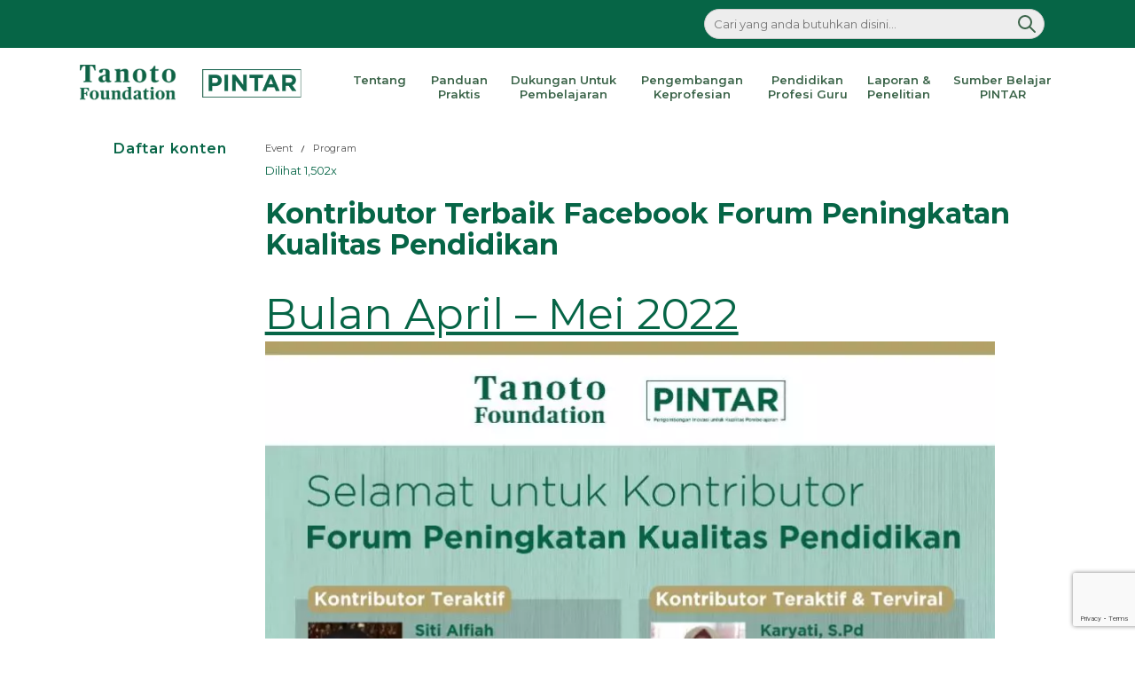

--- FILE ---
content_type: text/html; charset=UTF-8
request_url: https://www.pintar.tanotofoundation.org/kontributor-facebook-forum-peningkatan-kualitas-pendidikan-terbaik-bulan-april-mai-2022/
body_size: 14681
content:
<!doctype html>
<html lang="id" >

<head>
<!-- Google Tag Manager -->
<script>(function(w,d,s,l,i){w[l]=w[l]||[];w[l].push({'gtm.start':
new Date().getTime(),event:'gtm.js'});var f=d.getElementsByTagName(s)[0],
j=d.createElement(s),dl=l!='dataLayer'?'&l='+l:'';j.async=true;j.src=
'https://www.googletagmanager.com/gtm.js?id='+i+dl;f.parentNode.insertBefore(j,f);
})(window,document,'script','dataLayer','GTM-KJ2GCKM');</script>
<!-- End Google Tag Manager -->

	<meta charset="UTF-8" />
	<meta name="viewport" content="width=device-width, initial-scale=1" />
	<meta name='robots' content='index, follow, max-image-preview:large, max-snippet:-1, max-video-preview:-1' />
	<style>img:is([sizes="auto" i], [sizes^="auto," i]) { contain-intrinsic-size: 3000px 1500px }</style>
	    <link rel="preconnect" href="https://fonts.gstatic.com" crossorigin />
    <link rel="stylesheet preload" as="style" href="https://fonts.googleapis.com/css2?family=Montserrat:wght@100;200;300;400;500;600;700;800;900&display=swap" />
    <noscript>
        <link rel="stylesheet" href="https://fonts.googleapis.com/css2?family=Montserrat:wght@100;200;300;400;500;600;700;800;900&display=swap" />
    </noscript>

	<!-- This site is optimized with the Yoast SEO plugin v26.8 - https://yoast.com/product/yoast-seo-wordpress/ -->
	<title>Kontributor Terbaik Facebook Forum Peningkatan Kualitas Pendidikan - Pintar | Tanoto Foundation</title>
	<link rel="canonical" href="https://www.pintar.tanotofoundation.org/kontributor-facebook-forum-peningkatan-kualitas-pendidikan-terbaik-bulan-april-mai-2022/" />
	<meta property="og:locale" content="id_ID" />
	<meta property="og:type" content="article" />
	<meta property="og:title" content="Kontributor Terbaik Facebook Forum Peningkatan Kualitas Pendidikan - Pintar | Tanoto Foundation" />
	<meta property="og:description" content="Bulan April &#8211; Mei 2022" />
	<meta property="og:url" content="https://www.pintar.tanotofoundation.org/kontributor-facebook-forum-peningkatan-kualitas-pendidikan-terbaik-bulan-april-mai-2022/" />
	<meta property="og:site_name" content="Pintar | Tanoto Foundation" />
	<meta property="article:publisher" content="https://www.facebook.com/tanotofoundation" />
	<meta property="article:published_time" content="2022-06-08T08:59:10+00:00" />
	<meta property="article:modified_time" content="2022-07-07T05:13:11+00:00" />
	<meta property="og:image" content="https://www.pintar.tanotofoundation.org/wp-content/uploads/2022/06/website.jpg" />
	<meta property="og:image:width" content="1280" />
	<meta property="og:image:height" content="720" />
	<meta property="og:image:type" content="image/jpeg" />
	<meta name="author" content="Mutazar" />
	<meta name="twitter:card" content="summary_large_image" />
	<meta name="twitter:creator" content="@tanotoeducation" />
	<meta name="twitter:site" content="@tanotoeducation" />
	<meta name="twitter:label1" content="Ditulis oleh" />
	<meta name="twitter:data1" content="Mutazar" />
	<meta name="twitter:label2" content="Estimasi waktu membaca" />
	<meta name="twitter:data2" content="1 menit" />
	<script type="application/ld+json" class="yoast-schema-graph">{"@context":"https://schema.org","@graph":[{"@type":"Article","@id":"https://www.pintar.tanotofoundation.org/kontributor-facebook-forum-peningkatan-kualitas-pendidikan-terbaik-bulan-april-mai-2022/#article","isPartOf":{"@id":"https://www.pintar.tanotofoundation.org/kontributor-facebook-forum-peningkatan-kualitas-pendidikan-terbaik-bulan-april-mai-2022/"},"author":{"name":"Mutazar","@id":"https://www.pintar.tanotofoundation.org/#/schema/person/60583946e97e55f1f8b5231ab36b7dcc"},"headline":"Kontributor Terbaik Facebook Forum Peningkatan Kualitas Pendidikan","datePublished":"2022-06-08T08:59:10+00:00","dateModified":"2022-07-07T05:13:11+00:00","mainEntityOfPage":{"@id":"https://www.pintar.tanotofoundation.org/kontributor-facebook-forum-peningkatan-kualitas-pendidikan-terbaik-bulan-april-mai-2022/"},"wordCount":23,"commentCount":0,"publisher":{"@id":"https://www.pintar.tanotofoundation.org/#organization"},"image":{"@id":"https://www.pintar.tanotofoundation.org/kontributor-facebook-forum-peningkatan-kualitas-pendidikan-terbaik-bulan-april-mai-2022/#primaryimage"},"thumbnailUrl":"https://www.pintar.tanotofoundation.org/wp-content/uploads/2022/06/website.jpg","keywords":["program pintar","tanoto foundation"],"articleSection":["Event","Program"],"inLanguage":"id","potentialAction":[{"@type":"CommentAction","name":"Comment","target":["https://www.pintar.tanotofoundation.org/kontributor-facebook-forum-peningkatan-kualitas-pendidikan-terbaik-bulan-april-mai-2022/#respond"]}]},{"@type":"WebPage","@id":"https://www.pintar.tanotofoundation.org/kontributor-facebook-forum-peningkatan-kualitas-pendidikan-terbaik-bulan-april-mai-2022/","url":"https://www.pintar.tanotofoundation.org/kontributor-facebook-forum-peningkatan-kualitas-pendidikan-terbaik-bulan-april-mai-2022/","name":"Kontributor Terbaik Facebook Forum Peningkatan Kualitas Pendidikan - Pintar | Tanoto Foundation","isPartOf":{"@id":"https://www.pintar.tanotofoundation.org/#website"},"primaryImageOfPage":{"@id":"https://www.pintar.tanotofoundation.org/kontributor-facebook-forum-peningkatan-kualitas-pendidikan-terbaik-bulan-april-mai-2022/#primaryimage"},"image":{"@id":"https://www.pintar.tanotofoundation.org/kontributor-facebook-forum-peningkatan-kualitas-pendidikan-terbaik-bulan-april-mai-2022/#primaryimage"},"thumbnailUrl":"https://www.pintar.tanotofoundation.org/wp-content/uploads/2022/06/website.jpg","datePublished":"2022-06-08T08:59:10+00:00","dateModified":"2022-07-07T05:13:11+00:00","breadcrumb":{"@id":"https://www.pintar.tanotofoundation.org/kontributor-facebook-forum-peningkatan-kualitas-pendidikan-terbaik-bulan-april-mai-2022/#breadcrumb"},"inLanguage":"id","potentialAction":[{"@type":"ReadAction","target":["https://www.pintar.tanotofoundation.org/kontributor-facebook-forum-peningkatan-kualitas-pendidikan-terbaik-bulan-april-mai-2022/"]}]},{"@type":"ImageObject","inLanguage":"id","@id":"https://www.pintar.tanotofoundation.org/kontributor-facebook-forum-peningkatan-kualitas-pendidikan-terbaik-bulan-april-mai-2022/#primaryimage","url":"https://www.pintar.tanotofoundation.org/wp-content/uploads/2022/06/website.jpg","contentUrl":"https://www.pintar.tanotofoundation.org/wp-content/uploads/2022/06/website.jpg","width":1280,"height":720},{"@type":"BreadcrumbList","@id":"https://www.pintar.tanotofoundation.org/kontributor-facebook-forum-peningkatan-kualitas-pendidikan-terbaik-bulan-april-mai-2022/#breadcrumb","itemListElement":[{"@type":"ListItem","position":1,"name":"Beranda","item":"https://www.pintar.tanotofoundation.org/"},{"@type":"ListItem","position":2,"name":"Post Page","item":"https://www.pintar.tanotofoundation.org/post-page/"},{"@type":"ListItem","position":3,"name":"Kontributor Terbaik Facebook Forum Peningkatan Kualitas Pendidikan"}]},{"@type":"WebSite","@id":"https://www.pintar.tanotofoundation.org/#website","url":"https://www.pintar.tanotofoundation.org/","name":"Pintar | Tanoto Foundation","description":"Melalui Program PINTAR atau pengembangan inovasi untuk kualitas pembelajaran, Tanoto Foundation berupaya meningkatkan kualitas pendidikan dasar di Indonesia dengan memperbaiki kualitas pembelajaran dan kepemimpinan sekolah.","publisher":{"@id":"https://www.pintar.tanotofoundation.org/#organization"},"potentialAction":[{"@type":"SearchAction","target":{"@type":"EntryPoint","urlTemplate":"https://www.pintar.tanotofoundation.org/?s={search_term_string}"},"query-input":{"@type":"PropertyValueSpecification","valueRequired":true,"valueName":"search_term_string"}}],"inLanguage":"id"},{"@type":"Organization","@id":"https://www.pintar.tanotofoundation.org/#organization","name":"Pintar | Tanoto Foundation","url":"https://www.pintar.tanotofoundation.org/","logo":{"@type":"ImageObject","inLanguage":"id","@id":"https://www.pintar.tanotofoundation.org/#/schema/logo/image/","url":"https://www.pintar.tanotofoundation.org/wp-content/uploads/2021/09/new-logo-pintar-rev.png","contentUrl":"https://www.pintar.tanotofoundation.org/wp-content/uploads/2021/09/new-logo-pintar-rev.png","width":474,"height":76,"caption":"Pintar | Tanoto Foundation"},"image":{"@id":"https://www.pintar.tanotofoundation.org/#/schema/logo/image/"},"sameAs":["https://www.facebook.com/tanotofoundation","https://x.com/tanotoeducation","https://instagram.com/tanotoeducation","https://www.linkedin.com/company/tanoto-foundation/","https://www.youtube.com/user/tanotofoundation"]},{"@type":"Person","@id":"https://www.pintar.tanotofoundation.org/#/schema/person/60583946e97e55f1f8b5231ab36b7dcc","name":"Mutazar","image":{"@type":"ImageObject","inLanguage":"id","@id":"https://www.pintar.tanotofoundation.org/#/schema/person/image/","url":"https://secure.gravatar.com/avatar/55913a125635185745f2b41ac6374a216c1d1b103b927c6af974b475054228c2?s=96&d=mm&r=g","contentUrl":"https://secure.gravatar.com/avatar/55913a125635185745f2b41ac6374a216c1d1b103b927c6af974b475054228c2?s=96&d=mm&r=g","caption":"Mutazar"},"url":"https://www.pintar.tanotofoundation.org/author/pintar_editor3/"}]}</script>
	<!-- / Yoast SEO plugin. -->


<link rel='preload stylesheet' type='text/css' media='all' as='style' id='wp-block-library' href='https://www.pintar.tanotofoundation.org/wp-includes/css/dist/block-library/style.min.css?ver=19a266b6a4937a1af9701f9355e30472'/><style id='wp-block-library-theme-inline-css'>
.wp-block-audio :where(figcaption){color:#555;font-size:13px;text-align:center}.is-dark-theme .wp-block-audio :where(figcaption){color:#ffffffa6}.wp-block-audio{margin:0 0 1em}.wp-block-code{border:1px solid #ccc;border-radius:4px;font-family:Menlo,Consolas,monaco,monospace;padding:.8em 1em}.wp-block-embed :where(figcaption){color:#555;font-size:13px;text-align:center}.is-dark-theme .wp-block-embed :where(figcaption){color:#ffffffa6}.wp-block-embed{margin:0 0 1em}.blocks-gallery-caption{color:#555;font-size:13px;text-align:center}.is-dark-theme .blocks-gallery-caption{color:#ffffffa6}:root :where(.wp-block-image figcaption){color:#555;font-size:13px;text-align:center}.is-dark-theme :root :where(.wp-block-image figcaption){color:#ffffffa6}.wp-block-image{margin:0 0 1em}.wp-block-pullquote{border-bottom:4px solid;border-top:4px solid;color:currentColor;margin-bottom:1.75em}.wp-block-pullquote cite,.wp-block-pullquote footer,.wp-block-pullquote__citation{color:currentColor;font-size:.8125em;font-style:normal;text-transform:uppercase}.wp-block-quote{border-left:.25em solid;margin:0 0 1.75em;padding-left:1em}.wp-block-quote cite,.wp-block-quote footer{color:currentColor;font-size:.8125em;font-style:normal;position:relative}.wp-block-quote:where(.has-text-align-right){border-left:none;border-right:.25em solid;padding-left:0;padding-right:1em}.wp-block-quote:where(.has-text-align-center){border:none;padding-left:0}.wp-block-quote.is-large,.wp-block-quote.is-style-large,.wp-block-quote:where(.is-style-plain){border:none}.wp-block-search .wp-block-search__label{font-weight:700}.wp-block-search__button{border:1px solid #ccc;padding:.375em .625em}:where(.wp-block-group.has-background){padding:1.25em 2.375em}.wp-block-separator.has-css-opacity{opacity:.4}.wp-block-separator{border:none;border-bottom:2px solid;margin-left:auto;margin-right:auto}.wp-block-separator.has-alpha-channel-opacity{opacity:1}.wp-block-separator:not(.is-style-wide):not(.is-style-dots){width:100px}.wp-block-separator.has-background:not(.is-style-dots){border-bottom:none;height:1px}.wp-block-separator.has-background:not(.is-style-wide):not(.is-style-dots){height:2px}.wp-block-table{margin:0 0 1em}.wp-block-table td,.wp-block-table th{word-break:normal}.wp-block-table :where(figcaption){color:#555;font-size:13px;text-align:center}.is-dark-theme .wp-block-table :where(figcaption){color:#ffffffa6}.wp-block-video :where(figcaption){color:#555;font-size:13px;text-align:center}.is-dark-theme .wp-block-video :where(figcaption){color:#ffffffa6}.wp-block-video{margin:0 0 1em}:root :where(.wp-block-template-part.has-background){margin-bottom:0;margin-top:0;padding:1.25em 2.375em}
</style>
<style id='classic-theme-styles-inline-css'>
/*! This file is auto-generated */
.wp-block-button__link{color:#fff;background-color:#32373c;border-radius:9999px;box-shadow:none;text-decoration:none;padding:calc(.667em + 2px) calc(1.333em + 2px);font-size:1.125em}.wp-block-file__button{background:#32373c;color:#fff;text-decoration:none}
</style>
<style id='global-styles-inline-css'>
:root{--wp--preset--aspect-ratio--square: 1;--wp--preset--aspect-ratio--4-3: 4/3;--wp--preset--aspect-ratio--3-4: 3/4;--wp--preset--aspect-ratio--3-2: 3/2;--wp--preset--aspect-ratio--2-3: 2/3;--wp--preset--aspect-ratio--16-9: 16/9;--wp--preset--aspect-ratio--9-16: 9/16;--wp--preset--color--black: #000000;--wp--preset--color--cyan-bluish-gray: #abb8c3;--wp--preset--color--white: #FFFFFF;--wp--preset--color--pale-pink: #f78da7;--wp--preset--color--vivid-red: #cf2e2e;--wp--preset--color--luminous-vivid-orange: #ff6900;--wp--preset--color--luminous-vivid-amber: #fcb900;--wp--preset--color--light-green-cyan: #7bdcb5;--wp--preset--color--vivid-green-cyan: #00d084;--wp--preset--color--pale-cyan-blue: #8ed1fc;--wp--preset--color--vivid-cyan-blue: #0693e3;--wp--preset--color--vivid-purple: #9b51e0;--wp--preset--color--dark-gray: #28303D;--wp--preset--color--gray: #39414D;--wp--preset--color--green: #D1E4DD;--wp--preset--color--blue: #D1DFE4;--wp--preset--color--purple: #D1D1E4;--wp--preset--color--red: #E4D1D1;--wp--preset--color--orange: #E4DAD1;--wp--preset--color--yellow: #EEEADD;--wp--preset--gradient--vivid-cyan-blue-to-vivid-purple: linear-gradient(135deg,rgba(6,147,227,1) 0%,rgb(155,81,224) 100%);--wp--preset--gradient--light-green-cyan-to-vivid-green-cyan: linear-gradient(135deg,rgb(122,220,180) 0%,rgb(0,208,130) 100%);--wp--preset--gradient--luminous-vivid-amber-to-luminous-vivid-orange: linear-gradient(135deg,rgba(252,185,0,1) 0%,rgba(255,105,0,1) 100%);--wp--preset--gradient--luminous-vivid-orange-to-vivid-red: linear-gradient(135deg,rgba(255,105,0,1) 0%,rgb(207,46,46) 100%);--wp--preset--gradient--very-light-gray-to-cyan-bluish-gray: linear-gradient(135deg,rgb(238,238,238) 0%,rgb(169,184,195) 100%);--wp--preset--gradient--cool-to-warm-spectrum: linear-gradient(135deg,rgb(74,234,220) 0%,rgb(151,120,209) 20%,rgb(207,42,186) 40%,rgb(238,44,130) 60%,rgb(251,105,98) 80%,rgb(254,248,76) 100%);--wp--preset--gradient--blush-light-purple: linear-gradient(135deg,rgb(255,206,236) 0%,rgb(152,150,240) 100%);--wp--preset--gradient--blush-bordeaux: linear-gradient(135deg,rgb(254,205,165) 0%,rgb(254,45,45) 50%,rgb(107,0,62) 100%);--wp--preset--gradient--luminous-dusk: linear-gradient(135deg,rgb(255,203,112) 0%,rgb(199,81,192) 50%,rgb(65,88,208) 100%);--wp--preset--gradient--pale-ocean: linear-gradient(135deg,rgb(255,245,203) 0%,rgb(182,227,212) 50%,rgb(51,167,181) 100%);--wp--preset--gradient--electric-grass: linear-gradient(135deg,rgb(202,248,128) 0%,rgb(113,206,126) 100%);--wp--preset--gradient--midnight: linear-gradient(135deg,rgb(2,3,129) 0%,rgb(40,116,252) 100%);--wp--preset--gradient--purple-to-yellow: linear-gradient(160deg, #D1D1E4 0%, #EEEADD 100%);--wp--preset--gradient--yellow-to-purple: linear-gradient(160deg, #EEEADD 0%, #D1D1E4 100%);--wp--preset--gradient--green-to-yellow: linear-gradient(160deg, #D1E4DD 0%, #EEEADD 100%);--wp--preset--gradient--yellow-to-green: linear-gradient(160deg, #EEEADD 0%, #D1E4DD 100%);--wp--preset--gradient--red-to-yellow: linear-gradient(160deg, #E4D1D1 0%, #EEEADD 100%);--wp--preset--gradient--yellow-to-red: linear-gradient(160deg, #EEEADD 0%, #E4D1D1 100%);--wp--preset--gradient--purple-to-red: linear-gradient(160deg, #D1D1E4 0%, #E4D1D1 100%);--wp--preset--gradient--red-to-purple: linear-gradient(160deg, #E4D1D1 0%, #D1D1E4 100%);--wp--preset--font-size--small: 18px;--wp--preset--font-size--medium: 20px;--wp--preset--font-size--large: 24px;--wp--preset--font-size--x-large: 42px;--wp--preset--font-size--extra-small: 16px;--wp--preset--font-size--normal: 20px;--wp--preset--font-size--extra-large: 40px;--wp--preset--font-size--huge: 96px;--wp--preset--font-size--gigantic: 144px;--wp--preset--spacing--20: 0.44rem;--wp--preset--spacing--30: 0.67rem;--wp--preset--spacing--40: 1rem;--wp--preset--spacing--50: 1.5rem;--wp--preset--spacing--60: 2.25rem;--wp--preset--spacing--70: 3.38rem;--wp--preset--spacing--80: 5.06rem;--wp--preset--shadow--natural: 6px 6px 9px rgba(0, 0, 0, 0.2);--wp--preset--shadow--deep: 12px 12px 50px rgba(0, 0, 0, 0.4);--wp--preset--shadow--sharp: 6px 6px 0px rgba(0, 0, 0, 0.2);--wp--preset--shadow--outlined: 6px 6px 0px -3px rgba(255, 255, 255, 1), 6px 6px rgba(0, 0, 0, 1);--wp--preset--shadow--crisp: 6px 6px 0px rgba(0, 0, 0, 1);}:where(.is-layout-flex){gap: 0.5em;}:where(.is-layout-grid){gap: 0.5em;}body .is-layout-flex{display: flex;}.is-layout-flex{flex-wrap: wrap;align-items: center;}.is-layout-flex > :is(*, div){margin: 0;}body .is-layout-grid{display: grid;}.is-layout-grid > :is(*, div){margin: 0;}:where(.wp-block-columns.is-layout-flex){gap: 2em;}:where(.wp-block-columns.is-layout-grid){gap: 2em;}:where(.wp-block-post-template.is-layout-flex){gap: 1.25em;}:where(.wp-block-post-template.is-layout-grid){gap: 1.25em;}.has-black-color{color: var(--wp--preset--color--black) !important;}.has-cyan-bluish-gray-color{color: var(--wp--preset--color--cyan-bluish-gray) !important;}.has-white-color{color: var(--wp--preset--color--white) !important;}.has-pale-pink-color{color: var(--wp--preset--color--pale-pink) !important;}.has-vivid-red-color{color: var(--wp--preset--color--vivid-red) !important;}.has-luminous-vivid-orange-color{color: var(--wp--preset--color--luminous-vivid-orange) !important;}.has-luminous-vivid-amber-color{color: var(--wp--preset--color--luminous-vivid-amber) !important;}.has-light-green-cyan-color{color: var(--wp--preset--color--light-green-cyan) !important;}.has-vivid-green-cyan-color{color: var(--wp--preset--color--vivid-green-cyan) !important;}.has-pale-cyan-blue-color{color: var(--wp--preset--color--pale-cyan-blue) !important;}.has-vivid-cyan-blue-color{color: var(--wp--preset--color--vivid-cyan-blue) !important;}.has-vivid-purple-color{color: var(--wp--preset--color--vivid-purple) !important;}.has-black-background-color{background-color: var(--wp--preset--color--black) !important;}.has-cyan-bluish-gray-background-color{background-color: var(--wp--preset--color--cyan-bluish-gray) !important;}.has-white-background-color{background-color: var(--wp--preset--color--white) !important;}.has-pale-pink-background-color{background-color: var(--wp--preset--color--pale-pink) !important;}.has-vivid-red-background-color{background-color: var(--wp--preset--color--vivid-red) !important;}.has-luminous-vivid-orange-background-color{background-color: var(--wp--preset--color--luminous-vivid-orange) !important;}.has-luminous-vivid-amber-background-color{background-color: var(--wp--preset--color--luminous-vivid-amber) !important;}.has-light-green-cyan-background-color{background-color: var(--wp--preset--color--light-green-cyan) !important;}.has-vivid-green-cyan-background-color{background-color: var(--wp--preset--color--vivid-green-cyan) !important;}.has-pale-cyan-blue-background-color{background-color: var(--wp--preset--color--pale-cyan-blue) !important;}.has-vivid-cyan-blue-background-color{background-color: var(--wp--preset--color--vivid-cyan-blue) !important;}.has-vivid-purple-background-color{background-color: var(--wp--preset--color--vivid-purple) !important;}.has-black-border-color{border-color: var(--wp--preset--color--black) !important;}.has-cyan-bluish-gray-border-color{border-color: var(--wp--preset--color--cyan-bluish-gray) !important;}.has-white-border-color{border-color: var(--wp--preset--color--white) !important;}.has-pale-pink-border-color{border-color: var(--wp--preset--color--pale-pink) !important;}.has-vivid-red-border-color{border-color: var(--wp--preset--color--vivid-red) !important;}.has-luminous-vivid-orange-border-color{border-color: var(--wp--preset--color--luminous-vivid-orange) !important;}.has-luminous-vivid-amber-border-color{border-color: var(--wp--preset--color--luminous-vivid-amber) !important;}.has-light-green-cyan-border-color{border-color: var(--wp--preset--color--light-green-cyan) !important;}.has-vivid-green-cyan-border-color{border-color: var(--wp--preset--color--vivid-green-cyan) !important;}.has-pale-cyan-blue-border-color{border-color: var(--wp--preset--color--pale-cyan-blue) !important;}.has-vivid-cyan-blue-border-color{border-color: var(--wp--preset--color--vivid-cyan-blue) !important;}.has-vivid-purple-border-color{border-color: var(--wp--preset--color--vivid-purple) !important;}.has-vivid-cyan-blue-to-vivid-purple-gradient-background{background: var(--wp--preset--gradient--vivid-cyan-blue-to-vivid-purple) !important;}.has-light-green-cyan-to-vivid-green-cyan-gradient-background{background: var(--wp--preset--gradient--light-green-cyan-to-vivid-green-cyan) !important;}.has-luminous-vivid-amber-to-luminous-vivid-orange-gradient-background{background: var(--wp--preset--gradient--luminous-vivid-amber-to-luminous-vivid-orange) !important;}.has-luminous-vivid-orange-to-vivid-red-gradient-background{background: var(--wp--preset--gradient--luminous-vivid-orange-to-vivid-red) !important;}.has-very-light-gray-to-cyan-bluish-gray-gradient-background{background: var(--wp--preset--gradient--very-light-gray-to-cyan-bluish-gray) !important;}.has-cool-to-warm-spectrum-gradient-background{background: var(--wp--preset--gradient--cool-to-warm-spectrum) !important;}.has-blush-light-purple-gradient-background{background: var(--wp--preset--gradient--blush-light-purple) !important;}.has-blush-bordeaux-gradient-background{background: var(--wp--preset--gradient--blush-bordeaux) !important;}.has-luminous-dusk-gradient-background{background: var(--wp--preset--gradient--luminous-dusk) !important;}.has-pale-ocean-gradient-background{background: var(--wp--preset--gradient--pale-ocean) !important;}.has-electric-grass-gradient-background{background: var(--wp--preset--gradient--electric-grass) !important;}.has-midnight-gradient-background{background: var(--wp--preset--gradient--midnight) !important;}.has-small-font-size{font-size: var(--wp--preset--font-size--small) !important;}.has-medium-font-size{font-size: var(--wp--preset--font-size--medium) !important;}.has-large-font-size{font-size: var(--wp--preset--font-size--large) !important;}.has-x-large-font-size{font-size: var(--wp--preset--font-size--x-large) !important;}
:where(.wp-block-post-template.is-layout-flex){gap: 1.25em;}:where(.wp-block-post-template.is-layout-grid){gap: 1.25em;}
:where(.wp-block-columns.is-layout-flex){gap: 2em;}:where(.wp-block-columns.is-layout-grid){gap: 2em;}
:root :where(.wp-block-pullquote){font-size: 1.5em;line-height: 1.6;}
</style>
<link rel='preload stylesheet' type='text/css' media='all' as='style' id='powertip' href='https://www.pintar.tanotofoundation.org/wp-content/plugins/devvn-image-hotspot/frontend/css/jquery.powertip.min.css?ver=1.2.0'/><link rel='preload stylesheet' type='text/css' media='all' as='style' id='maps-points' href='https://www.pintar.tanotofoundation.org/wp-content/plugins/devvn-image-hotspot/frontend/css/maps_points.css?ver=1.3.0'/><link rel='preload stylesheet' type='text/css' media='all' as='style' id='slick-css' href='https://www.pintar.tanotofoundation.org/wp-content/themes/pintartheme/assets/slick/slick.css?ver=19a266b6a4937a1af9701f9355e30472'/><link rel='preload stylesheet' type='text/css' media='all' as='style' id='slick-theme' href='https://www.pintar.tanotofoundation.org/wp-content/themes/pintartheme/assets/slick/slick-theme.css?ver=19a266b6a4937a1af9701f9355e30472'/><link rel='preload stylesheet' type='text/css' media='all' as='style' id='twenty-twenty-one-style' href='https://www.pintar.tanotofoundation.org/wp-content/themes/pintarparent/style.css?ver=1.0.0'/><link rel='preload stylesheet' type='text/css' media='all' as='style' id='twenty-twenty-one-print-style' href='https://www.pintar.tanotofoundation.org/wp-content/themes/pintarparent/assets/css/print.css?ver=1.0.0'/><link rel='preload stylesheet' type='text/css' media='all' as='style' id='coder-limit-login-style' href='https://www.pintar.tanotofoundation.org/wp-content/plugins/only-one-device-login-limit//assets/css/coder-limit-login.css?ver=1.2.5'/><link rel='preload stylesheet' type='text/css' media='all' as='style' id='dkpdf-frontend' href='https://www.pintar.tanotofoundation.org/wp-content/plugins/dk-pdf/build/frontend-style.css?ver=2.3.1'/><link rel='preload stylesheet' type='text/css' media='all' as='style' id='font-awesome-tanoto-styles' href='https://www.pintar.tanotofoundation.org/wp-content/themes/pintartheme/assets/font-awesome/css/font-awesome.min.css?ver=1.0.0'/><link rel='preload stylesheet' type='text/css' media='all' as='style' id='pintar-tanoto-styles' href='https://www.pintar.tanotofoundation.org/wp-content/themes/pintartheme/style.css?ver=1.0.01769993431'/><link rel='preload stylesheet' type='text/css' media='all' as='style' id='custom-tanoto-styles' href='https://www.pintar.tanotofoundation.org/wp-content/themes/pintartheme/custom.css?ver=1.0.01769993431'/><link rel='preload stylesheet' type='text/css' media='all' as='style' id='pintar-mobile-styles' href='https://www.pintar.tanotofoundation.org/wp-content/themes/pintartheme/mobile.css?ver=1.0.01769993431'/><link rel='preload stylesheet' type='text/css' media='all' as='style' id='pintar-mobile-custom-styles' href='https://www.pintar.tanotofoundation.org/wp-content/themes/pintartheme/mobile-custom.css?ver=1.0.01769993431'/><script defer src="https://www.pintar.tanotofoundation.org/wp-content/themes/pintartheme/assets/js/jquery.min.js" id="jquery-js"></script>
<script id="ajax-login-script-js-extra">
var ajax_login_object = {"ajaxurl":"https:\/\/www.pintar.tanotofoundation.org\/wp-admin\/admin-ajax.php","redirecturl":"https:\/\/www.pintar.tanotofoundation.org\/kontributor-facebook-forum-peningkatan-kualitas-pendidikan-terbaik-bulan-april-mai-2022\/?loginapp=true","loadingmessage":"Sedang mencocokan data..."};
</script>
<script defer src="https://www.pintar.tanotofoundation.org/wp-content/themes/pintartheme/assets/js/ajax-login-script.js?ver=19a266b6a4937a1af9701f9355e30472" id="ajax-login-script-js"></script>
<script defer src="https://www.pintar.tanotofoundation.org/wp-content/plugins/related-posts-thumbnails/assets/js/front.min.js?ver=4.3.1" id="rpt_front_style-js"></script>
<script defer src="https://www.pintar.tanotofoundation.org/wp-content/plugins/related-posts-thumbnails/assets/js/lazy-load.js?ver=4.3.1" id="rpt-lazy-load-js"></script>
<link rel="https://api.w.org/" href="https://www.pintar.tanotofoundation.org/wp-json/" /><link rel="alternate" title="JSON" type="application/json" href="https://www.pintar.tanotofoundation.org/wp-json/wp/v2/posts/8941" /><link rel="EditURI" type="application/rsd+xml" title="RSD" href="https://www.pintar.tanotofoundation.org/xmlrpc.php?rsd" />
<link rel='shortlink' href='https://www.pintar.tanotofoundation.org/?p=8941' />
<link rel="alternate" title="oEmbed (JSON)" type="application/json+oembed" href="https://www.pintar.tanotofoundation.org/wp-json/oembed/1.0/embed?url=https%3A%2F%2Fwww.pintar.tanotofoundation.org%2Fkontributor-facebook-forum-peningkatan-kualitas-pendidikan-terbaik-bulan-april-mai-2022%2F" />
<link rel="alternate" title="oEmbed (XML)" type="text/xml+oembed" href="https://www.pintar.tanotofoundation.org/wp-json/oembed/1.0/embed?url=https%3A%2F%2Fwww.pintar.tanotofoundation.org%2Fkontributor-facebook-forum-peningkatan-kualitas-pendidikan-terbaik-bulan-april-mai-2022%2F&#038;format=xml" />
        <style>
            #related_posts_thumbnails li {
                border-right: 1px solid #dddddd;
                background-color: #ffffff            }

            #related_posts_thumbnails li:hover {
                background-color: #eeeeee;
            }

            .relpost_content {
                font-size: 12px;
                color: #333333;
            }

            .relpost-block-single {
                background-color: #ffffff;
                border-right: 1px solid #dddddd;
                border-left: 1px solid #dddddd;
                margin-right: -1px;
            }

            .relpost-block-single:hover {
                background-color: #eeeeee;
            }
        </style>

        <link rel='preload' href='https://www.pintar.tanotofoundation.org/wp-content/plugins/devvn-image-hotspot/frontend/js/jquery.powertip.min.js?ver=1.2.0' as='script'/>
<link rel='preload' href='https://www.pintar.tanotofoundation.org/wp-content/plugins/devvn-image-hotspot/frontend/js/maps_points.js?ver=1.3.0' as='script'/>
<link rel='preload' href='https://www.pintar.tanotofoundation.org/wp-content/plugins/dk-pdf/build/frontend.js?ver=d65494565f5e29eda330' as='script'/>
<link rel='preload' href='https://www.pintar.tanotofoundation.org/wp-content/themes/pintarparent/assets/js/primary-navigation.js?ver=1.0.0.2' as='script'/>
<link rel='preload' href='https://www.pintar.tanotofoundation.org/wp-content/themes/pintarparent/assets/js/responsive-embeds.js?ver=1.0.0' as='script'/>
<link rel='preload' href='https://www.pintar.tanotofoundation.org/wp-content/themes/pintartheme/assets/slick/main.js?ver=1.2' as='script'/>
<link rel='preload' href='https://www.pintar.tanotofoundation.org/wp-content/themes/pintartheme/assets/js/main.js?ver=1769993431' as='script'/>
<link rel='preload' href='https://www.pintar.tanotofoundation.org/wp-content/themes/pintartheme/assets/js/custom-gee.js?ver=1769993431' as='script'/>
<link rel='preload' href='https://www.pintar.tanotofoundation.org/wp-content/plugins/only-one-device-login-limit//assets/js/coder-limit-login.js?ver=1.2.5' as='script'/>
<link rel="pingback" href="https://www.pintar.tanotofoundation.org/xmlrpc.php"><link rel="icon" href="https://www.pintar.tanotofoundation.org/wp-content/uploads/2021/08/favicon-150x150.png" sizes="32x32" />
<link rel="icon" href="https://www.pintar.tanotofoundation.org/wp-content/uploads/2021/08/favicon-300x300.png" sizes="192x192" />
<link rel="apple-touch-icon" href="https://www.pintar.tanotofoundation.org/wp-content/uploads/2021/08/favicon-300x300.png" />
<meta name="msapplication-TileImage" content="https://www.pintar.tanotofoundation.org/wp-content/uploads/2021/08/favicon-300x300.png" />
		<style id="wp-custom-css">
			.embedWrapper {
	position: relative;
	padding-bottom: 46.25%; /* 56.25 16:9 */
	padding-top: 25px;
	height: 0;
}
.embedWrapper iframe {
	position: absolute;
	top: 0;
	left: 0;
	width: 100%;
	height: 100%;
}		</style>
		</head>

<body class="wp-singular post-template-default single single-post postid-8941 single-format-standard wp-custom-logo wp-embed-responsive wp-theme-pintarparent wp-child-theme-pintartheme is-light-theme no-js singular has-main-navigation">
<!-- Google Tag Manager (noscript) -->
<noscript><iframe src="https://www.googletagmanager.com/ns.html?id=GTM-KJ2GCKM"
height="0" width="0" style="display:none;visibility:hidden"></iframe></noscript>
<!-- End Google Tag Manager (noscript) -->

		<div id="top__bar" class="top__bar">
		<form id="input__form" name="input__form" action="https://www.pintar.tanotofoundation.org/">
			<div class="form__with--icon">
				<input type="text" name="s" required placeholder="Cari yang anda butuhkan disini..." autocomplete="off" />
				<button class="btn-icon" role="button" type="submit" aria-label="search"><span>Cari</span><svg xmlns="http://www.w3.org/2000/svg" class="icon icon-tabler icon-tabler-search" width="24" height="24" viewBox="0 0 24 24" stroke-width="2" stroke="currentColor" fill="none" stroke-linecap="round" stroke-linejoin="round">
						<path stroke="none" d="M0 0h24v24H0z" fill="none"></path>
						<circle cx="10" cy="10" r="7"></circle>
						<line x1="21" y1="21" x2="15" y2="15"></line>
					</svg></button>
			</div>
		</form>
	</div>
	<div id="page" class="site">
		<a class="skip-link screen-reader-text" href="#content">Lewati ke konten</a>

		
<header id="masthead" class="site-header has-logo has-menu" role="banner">

	

<div class="site-branding">

			<div class="site-logo"><a href="https://www.pintar.tanotofoundation.org/" class="custom-logo-link" rel="home"><img width="474" height="76" src="" class="custom-logo lazyload" alt="Pintar | Tanoto Foundation" decoding="async" srcset="" sizes="(max-width: 474px) 100vw, 474px" data-src="https://www.pintar.tanotofoundation.org/wp-content/webp-express/webp-images/uploads/2021/09/new-logo-pintar-rev.png.webp" data-srcset="https://www.pintar.tanotofoundation.org/wp-content/webp-express/webp-images/uploads/2021/09/new-logo-pintar-rev.png.webp 474w,  https://www.pintar.tanotofoundation.org/wp-content/webp-express/webp-images/uploads/2021/09/new-logo-pintar-rev-300x48.png.webp 300w" /></a></div>
	
						<p class="screen-reader-text"><a href="https://www.pintar.tanotofoundation.org/">Pintar | Tanoto Foundation</a></p>
			
	</div><!-- .site-branding -->
	
	<nav id="site-navigation" class="primary-navigation" role="navigation" aria-label="Menu utama">
		<div class="menu-button-container">
			<button id="primary-mobile-menu" class="button" aria-controls="primary-menu-list" aria-expanded="false">
				<span class="dropdown-icon open">
					<svg xmlns="http://www.w3.org/2000/svg" class="icon" width="24" height="24" viewBox="0 0 24 24" stroke-width="2" stroke="currentColor" fill="none" stroke-linecap="round" stroke-linejoin="round"><path stroke="none" d="M0 0h24v24H0z" fill="none"/><circle cx="12" cy="12" r="1" /><circle cx="12" cy="19" r="1" /><circle cx="12" cy="5" r="1" /></svg>
				</span>
				<span class="dropdown-icon close">
					<!--?php esc_html_e( 'Close', 'twentytwentyone' ); ?-->
					<svg class="svg-icon" width="24" height="24" aria-hidden="true" role="img" focusable="false" viewBox="0 0 24 24" fill="none" xmlns="http://www.w3.org/2000/svg"><path fill-rule="evenodd" clip-rule="evenodd" d="M12 10.9394L5.53033 4.46973L4.46967 5.53039L10.9393 12.0001L4.46967 18.4697L5.53033 19.5304L12 13.0607L18.4697 19.5304L19.5303 18.4697L13.0607 12.0001L19.5303 5.53039L18.4697 4.46973L12 10.9394Z" fill="currentColor"/></svg>				</span>
			</button><!-- #primary-mobile-menu -->
		</div><!-- .menu-button-container -->
		<div class="primary-menu-container"><ul id="primary-menu-list" class="menu-wrapper"><li id="menu-item-542" class="menu-item menu-item-type-post_type menu-item-object-page menu-item-542"><a href="https://www.pintar.tanotofoundation.org/tentang-pintar/">Tentang</a></li>
<li id="menu-item-2747" class="menu-item menu-item-type-custom menu-item-object-custom menu-item-has-children menu-item-2747"><a href="#">Panduan Praktis</a><button class="sub-menu-toggle" aria-expanded="false" onClick="twentytwentyoneExpandSubMenu(this)"><span class="icon-plus">
        <svg xmlns="http://www.w3.org/2000/svg" class="svg-icon" aria-hidden="false" role="img" width="18" height="18" viewBox="0 0 24 24" stroke-width="2" stroke="currentColor" fill="none" stroke-linecap="round" stroke-linejoin="round"><path stroke="none" d="M0 0h24v24H0z" fill="none"/><polyline points="9 6 15 12 9 18" /></svg></span><span class="icon-minus">
        <svg xmlns="http://www.w3.org/2000/svg" class="svg-icon" aria-hidden="false" role="img" width="18" height="18" viewBox="0 0 24 24" stroke-width="2" stroke="currentColor" fill="none" stroke-linecap="round" stroke-linejoin="round"><path stroke="none" d="M0 0h24v24H0z" fill="none"/><polyline points="6 9 12 15 18 9" /></svg></span><span class="screen-reader-text">Buka menu</span></button>
<ul class="sub-menu">
	<li id="menu-item-657" class="menu-item menu-item-type-taxonomy menu-item-object-category menu-item-657"><a href="https://www.pintar.tanotofoundation.org/category/panduan-praktis/pembelajaran-aktif/">Pembelajaran Aktif</a></li>
	<li id="menu-item-655" class="menu-item menu-item-type-taxonomy menu-item-object-category menu-item-655"><a href="https://www.pintar.tanotofoundation.org/category/panduan-praktis/panduan-praktis-kepemimpinan-pembelajaran/">Kepemimpinan Pembelajaran</a></li>
	<li id="menu-item-653" class="menu-item menu-item-type-taxonomy menu-item-object-category menu-item-653"><a href="https://www.pintar.tanotofoundation.org/category/panduan-praktis/panduan-praktis-budaya-baca/">Budaya Baca</a></li>
	<li id="menu-item-1102" class="menu-item menu-item-type-taxonomy menu-item-object-category menu-item-1102"><span class="menu-item-popover"><span class="popover-title">Parenting</span><span class="popover-description">Artikel berita dan praktik baik parenting untuk orang tua menjadi sahabat anak belajar.</span><span class="popover-link"><a href="http://"></a></span></span><a href="https://www.pintar.tanotofoundation.org/category/panduan-praktis/parenting-orangtua-sahabat-anak-belajar/">Parenting</a></li>
	<li id="menu-item-658" class="menu-item menu-item-type-taxonomy menu-item-object-category menu-item-658"><a href="https://www.pintar.tanotofoundation.org/category/panduan-praktis/perkuliahan-calon-guru/">Perkuliahan Calon Guru</a></li>
</ul>
</li>
<li id="menu-item-684" class="menu-item menu-item-type-custom menu-item-object-custom menu-item-has-children menu-item-684"><a href="#">Dukungan Untuk Pembelajaran</a><button class="sub-menu-toggle" aria-expanded="false" onClick="twentytwentyoneExpandSubMenu(this)"><span class="icon-plus">
        <svg xmlns="http://www.w3.org/2000/svg" class="svg-icon" aria-hidden="false" role="img" width="18" height="18" viewBox="0 0 24 24" stroke-width="2" stroke="currentColor" fill="none" stroke-linecap="round" stroke-linejoin="round"><path stroke="none" d="M0 0h24v24H0z" fill="none"/><polyline points="9 6 15 12 9 18" /></svg></span><span class="icon-minus">
        <svg xmlns="http://www.w3.org/2000/svg" class="svg-icon" aria-hidden="false" role="img" width="18" height="18" viewBox="0 0 24 24" stroke-width="2" stroke="currentColor" fill="none" stroke-linecap="round" stroke-linejoin="round"><path stroke="none" d="M0 0h24v24H0z" fill="none"/><polyline points="6 9 12 15 18 9" /></svg></span><span class="screen-reader-text">Buka menu</span></button>
<ul class="sub-menu">
	<li id="menu-item-659" class="menu-item menu-item-type-post_type menu-item-object-page menu-item-659"><a href="https://www.pintar.tanotofoundation.org/lembar-kerja-siswa/">Lembar Kerja Siswa</a></li>
	<li id="menu-item-674" class="menu-item menu-item-type-post_type menu-item-object-page menu-item-674"><a href="https://www.pintar.tanotofoundation.org/literasi-kelas-awal/">Literasi Kelas Awal</a></li>
	<li id="menu-item-1005" class="menu-item menu-item-type-taxonomy menu-item-object-category menu-item-1005"><a href="https://www.pintar.tanotofoundation.org/category/dukungan-untuk-pembelajaran/parenting-dukungan-untuk-pembelajaran/">Parenting</a></li>
	<li id="menu-item-2668" class="menu-item menu-item-type-taxonomy menu-item-object-category menu-item-2668"><a href="https://www.pintar.tanotofoundation.org/category/dukungan-untuk-pembelajaran/kepemimpinan-pembelajaran/">Kepemimpinan Pembelajaran</a></li>
</ul>
</li>
<li id="menu-item-685" class="menu-item menu-item-type-custom menu-item-object-custom menu-item-has-children menu-item-685"><a href="#">Pengembangan Keprofesian</a><button class="sub-menu-toggle" aria-expanded="false" onClick="twentytwentyoneExpandSubMenu(this)"><span class="icon-plus">
        <svg xmlns="http://www.w3.org/2000/svg" class="svg-icon" aria-hidden="false" role="img" width="18" height="18" viewBox="0 0 24 24" stroke-width="2" stroke="currentColor" fill="none" stroke-linecap="round" stroke-linejoin="round"><path stroke="none" d="M0 0h24v24H0z" fill="none"/><polyline points="9 6 15 12 9 18" /></svg></span><span class="icon-minus">
        <svg xmlns="http://www.w3.org/2000/svg" class="svg-icon" aria-hidden="false" role="img" width="18" height="18" viewBox="0 0 24 24" stroke-width="2" stroke="currentColor" fill="none" stroke-linecap="round" stroke-linejoin="round"><path stroke="none" d="M0 0h24v24H0z" fill="none"/><polyline points="6 9 12 15 18 9" /></svg></span><span class="screen-reader-text">Buka menu</span></button>
<ul class="sub-menu">
	<li id="menu-item-929" class="menu-item menu-item-type-taxonomy menu-item-object-category menu-item-929"><a href="https://www.pintar.tanotofoundation.org/category/pengembangan-keprofesian/artikel-pembelajaran-aktif/">Artikel Pembelajaran Aktif</a></li>
	<li id="menu-item-933" class="menu-item menu-item-type-taxonomy menu-item-object-category menu-item-933"><span class="menu-item-popover"><span class="popover-title">Video Pembelajaran Aktif</span><span class="popover-description">Video pengalaman para guru mengembangkan dan menerapkan pembelajaran aktif bermakna yang berorientasi pada siswa</span><span class="popover-link"><a href="http://"></a></span></span><a href="https://www.pintar.tanotofoundation.org/category/pengembangan-keprofesian/video-pembelajaran-aktif/">Video Pembelajaran Aktif</a></li>
	<li id="menu-item-930" class="menu-item menu-item-type-taxonomy menu-item-object-category menu-item-930"><a href="https://www.pintar.tanotofoundation.org/category/pengembangan-keprofesian/buku-praktik-baik-pembelajaran-aktif/">Buku Praktik Baik Pembelajaran Aktif</a></li>
	<li id="menu-item-932" class="menu-item menu-item-type-taxonomy menu-item-object-category menu-item-932"><a href="https://www.pintar.tanotofoundation.org/category/pengembangan-keprofesian/modul-pelatihan-pembelajaran-aktif/">Modul Pelatihan Pembelajaran Aktif</a></li>
	<li id="menu-item-931" class="menu-item menu-item-type-taxonomy menu-item-object-category menu-item-931"><span class="menu-item-popover"><span class="popover-title">eBerita PINTAR</span><span class="popover-description">Kompilasi bulanan pemberitaan praktik baik dan gagasan dari guru, kepala sekolah, orang tua dan dosen mitra. Program PINTAR yang dipublikasikan di media massa.</span><span class="popover-link"><a href="http://"></a></span></span><a href="https://www.pintar.tanotofoundation.org/category/pengembangan-keprofesian/e-berita-pintar/">eBerita PINTAR</a></li>
</ul>
</li>
<li id="menu-item-704" class="menu-item menu-item-type-taxonomy menu-item-object-category menu-item-has-children menu-item-704"><a href="https://www.pintar.tanotofoundation.org/category/pendidikan-profesi-guru/">Pendidikan Profesi Guru</a><button class="sub-menu-toggle" aria-expanded="false" onClick="twentytwentyoneExpandSubMenu(this)"><span class="icon-plus">
        <svg xmlns="http://www.w3.org/2000/svg" class="svg-icon" aria-hidden="false" role="img" width="18" height="18" viewBox="0 0 24 24" stroke-width="2" stroke="currentColor" fill="none" stroke-linecap="round" stroke-linejoin="round"><path stroke="none" d="M0 0h24v24H0z" fill="none"/><polyline points="9 6 15 12 9 18" /></svg></span><span class="icon-minus">
        <svg xmlns="http://www.w3.org/2000/svg" class="svg-icon" aria-hidden="false" role="img" width="18" height="18" viewBox="0 0 24 24" stroke-width="2" stroke="currentColor" fill="none" stroke-linecap="round" stroke-linejoin="round"><path stroke="none" d="M0 0h24v24H0z" fill="none"/><polyline points="6 9 12 15 18 9" /></svg></span><span class="screen-reader-text">Buka menu</span></button>
<ul class="sub-menu">
	<li id="menu-item-705" class="menu-item menu-item-type-taxonomy menu-item-object-category menu-item-705"><a href="https://www.pintar.tanotofoundation.org/category/pendidikan-profesi-guru/aktifitas-perkuliahan-calon-guru/">Artikel Perkuliahan Calon Guru</a></li>
	<li id="menu-item-708" class="menu-item menu-item-type-taxonomy menu-item-object-category menu-item-708"><a href="https://www.pintar.tanotofoundation.org/category/pendidikan-profesi-guru/video-perkuliahan-calon-guru/">Video Perkuliahan Calon Guru</a></li>
	<li id="menu-item-706" class="menu-item menu-item-type-taxonomy menu-item-object-category menu-item-706"><a href="https://www.pintar.tanotofoundation.org/category/pendidikan-profesi-guru/buku-praktik-baik-perkuliahan-calon-guru/">Buku Praktik Baik Perkuliahan Calon Guru</a></li>
	<li id="menu-item-1992" class="menu-item menu-item-type-taxonomy menu-item-object-category menu-item-1992"><span class="menu-item-popover"><span class="popover-title">Modul Pelatihan Perkuliahan Calon Guru</span><span class="popover-description">Modul ini digunakan Tanoto Foundation untuk melatih dosen LPTK dalam mengembangkan perkuliahan untuk calon guru yang lebih menekankan pada praktik.</span><span class="popover-link"><a href="http://"></a></span></span><a href="https://www.pintar.tanotofoundation.org/category/pendidikan-profesi-guru/modul-pelatihan-perkuliahan-calon-guru/">Modul Pelatihan Perkuliahan Calon Guru</a></li>
</ul>
</li>
<li id="menu-item-60" class="menu-item menu-item-type-custom menu-item-object-custom menu-item-has-children menu-item-60"><a href="#">Laporan &#038; Penelitian</a><button class="sub-menu-toggle" aria-expanded="false" onClick="twentytwentyoneExpandSubMenu(this)"><span class="icon-plus">
        <svg xmlns="http://www.w3.org/2000/svg" class="svg-icon" aria-hidden="false" role="img" width="18" height="18" viewBox="0 0 24 24" stroke-width="2" stroke="currentColor" fill="none" stroke-linecap="round" stroke-linejoin="round"><path stroke="none" d="M0 0h24v24H0z" fill="none"/><polyline points="9 6 15 12 9 18" /></svg></span><span class="icon-minus">
        <svg xmlns="http://www.w3.org/2000/svg" class="svg-icon" aria-hidden="false" role="img" width="18" height="18" viewBox="0 0 24 24" stroke-width="2" stroke="currentColor" fill="none" stroke-linecap="round" stroke-linejoin="round"><path stroke="none" d="M0 0h24v24H0z" fill="none"/><polyline points="6 9 12 15 18 9" /></svg></span><span class="screen-reader-text">Buka menu</span></button>
<ul class="sub-menu">
	<li id="menu-item-940" class="menu-item menu-item-type-taxonomy menu-item-object-category menu-item-940"><a href="https://www.pintar.tanotofoundation.org/category/laporan-dan-penelitian/laporan/">Laporan</a></li>
	<li id="menu-item-941" class="menu-item menu-item-type-taxonomy menu-item-object-category menu-item-941"><a href="https://www.pintar.tanotofoundation.org/category/laporan-dan-penelitian/penelitian/">Penelitian</a></li>
</ul>
</li>
<li id="menu-item-1224" class="menu-item menu-item-type-custom menu-item-object-custom menu-item-has-children menu-item-1224"><a href="#">Sumber Belajar PINTAR</a><button class="sub-menu-toggle" aria-expanded="false" onClick="twentytwentyoneExpandSubMenu(this)"><span class="icon-plus">
        <svg xmlns="http://www.w3.org/2000/svg" class="svg-icon" aria-hidden="false" role="img" width="18" height="18" viewBox="0 0 24 24" stroke-width="2" stroke="currentColor" fill="none" stroke-linecap="round" stroke-linejoin="round"><path stroke="none" d="M0 0h24v24H0z" fill="none"/><polyline points="9 6 15 12 9 18" /></svg></span><span class="icon-minus">
        <svg xmlns="http://www.w3.org/2000/svg" class="svg-icon" aria-hidden="false" role="img" width="18" height="18" viewBox="0 0 24 24" stroke-width="2" stroke="currentColor" fill="none" stroke-linecap="round" stroke-linejoin="round"><path stroke="none" d="M0 0h24v24H0z" fill="none"/><polyline points="6 9 12 15 18 9" /></svg></span><span class="screen-reader-text">Buka menu</span></button>
<ul class="sub-menu">
	<li id="menu-item-62" class="menu-item menu-item-type-custom menu-item-object-custom menu-item-62"><span class="menu-item-popover"><span class="popover-title">ePINTAR</span><span class="popover-description">Pelatihan mandiri untuk guru dan kepala sekolah bebasis digital dalam meningkatkan kompetensi pedagogik dan profesional</span><span class="popover-link"><a href="http://pintartanoto.id/login">pintartanoto.id/login</a></span></span><a href="#">ePINTAR</a></li>
	<li id="menu-item-63" class="menu-item menu-item-type-custom menu-item-object-custom menu-item-63"><span class="menu-item-popover"><span class="popover-title">Facebook Forum PKP</span><span class="popover-description">Forum berbagi pengalaman dan penyebaran praktik-praktik baik dalam pembelajaran, manajemen berbasis sekolah, parenting, dan budaya baca, termasuk perkuliahan di LPTK untuk mahasiswa calon guru.</span><span class="popover-link"><a href="http://"></a></span></span><a href="https://www.facebook.com/groups/223455301722170">Facebook Forum PKP</a></li>
	<li id="menu-item-64" class="menu-item menu-item-type-custom menu-item-object-custom menu-item-64"><span class="menu-item-popover"><span class="popover-title">Guru Berbagi</span><span class="popover-description">Guru Belajar dan Berbagi merupakan tempat bertemunya guru-guru hebat di seluruh Indonesia untuk bisa mengikuti ragam seri belajar serta berbagi ragam bentuk pembelajaran.</span><span class="popover-link"><a href="http://"></a></span></span><a href="https://ayoguruberbagi.kemdikbud.go.id/rpp/rpp-daring-mikir/">Guru Berbagi</a></li>
	<li id="menu-item-65" class="menu-item menu-item-type-custom menu-item-object-custom menu-item-65"><span class="menu-item-popover"><span class="popover-title">Rumah Belajar</span><span class="popover-description">Portal pembelajaran yang menyediakan bahan belajar serta fasilitas komunikasi yang mendukung interaksi antar komunitas.</span><span class="popover-link"><a href="http://"></a></span></span><a href="https://belajar.kemdikbud.go.id/">Rumah Belajar</a></li>
	<li id="menu-item-66" class="menu-item menu-item-type-custom menu-item-object-custom menu-item-66"><span class="menu-item-popover"><span class="popover-title">Repositori Kemendikbud</span><span class="popover-description">Sebuah layanan informasi digital yang menyediakan akses terbuka dan daring kepada publik terkait dengan berbagai informasi di bidang pendidikan dan kebudayaan yang dihasilkan oleh seluruh unit kerja di lingkungan Kemendikbud dalam berbagai format.</span><span class="popover-link"><a href="http://"></a></span></span><a href="http://repositori.kemdikbud.go.id/cgi/search/archive/simple?q=program+pintar+tanoto&#038;screen=Search&#038;dataset=archive&#038;order=&#038;_satisfyall=ALL&#038;_action_search=Search">Repositori Kemendikbud</a></li>
	<li id="menu-item-67" class="menu-item menu-item-type-custom menu-item-object-custom menu-item-67"><span class="menu-item-popover"><span class="popover-title">Kukar Pintar</span><span class="popover-description">Portal Kukar Pintar menyediakan bahan belajar serta fasilitas komunikasi yang mendukung interaksi antar guru dan siswa jenjang Sekolah Menengah Pertama (SMP dan MTs)</span><span class="popover-link"><a href="http://"></a></span></span><a href="https://kukarpintar.com/">Kukar Pintar</a></li>
	<li id="menu-item-4261" class="menu-item menu-item-type-custom menu-item-object-custom menu-item-4261"><span class="menu-item-popover"><span class="popover-title">Kukar Cerdas</span><span class="popover-description">Portal Kukar Cerdas menyediakan pembelajaran daring selama pandemi. Pembelajaran diselenggarakan secara siaran langsung untuk siswa jenjang sekolah dasar (SD dan MI).</span><span class="popover-link"><a href="http://"></a></span></span><a href="https://www.youtube.com/channel/UC8Q0e_IadCDhhDmTuK8Tqkg">Kukar Cerdas</a></li>
	<li id="menu-item-68" class="menu-item menu-item-type-custom menu-item-object-custom menu-item-68"><span class="menu-item-popover"><span class="popover-title">Kendal Pintar Berbagi</span><span class="popover-description">Portal Kendal PINTAR Berbagi menyebarluaskan praktik baik para guru yaitu berupa disediakannya kanal portal KENDAL PINTAR Berbagi ini yang dapat dimanfaatkan oleh guru, kepala sekolah, dan pengawas di Kab. Kendal.</span><span class="popover-link"><a href="http://"></a></span></span><a href="https://disdikbud.kendalkab.go.id/kpb/">Kendal Pintar Berbagi</a></li>
	<li id="menu-item-4262" class="menu-item menu-item-type-custom menu-item-object-custom menu-item-4262"><span class="menu-item-popover"><span class="popover-title">Tebo Pintar</span><span class="popover-description">Tebo PINTAR merupakan wadah bagi insan pendidik di Kabupaten Tebo untuk saling belajar dan berbagi pengalaman. Tebo PINTAR memiliki tiga program utama, yaitu live streaming pembelajaran, media sosial, dan website berbagi praktik baik pendidikan.</span><span class="popover-link"><a href="http://"></a></span></span><a href="https://web.facebook.com/Tebopintar">Tebo Pintar</a></li>
	<li id="menu-item-69" class="menu-item menu-item-type-custom menu-item-object-custom menu-item-69"><span class="menu-item-popover"><span class="popover-title">Siak Badelau</span><span class="popover-description">Portal Siak Bedelau menyediakan bahan belajar serta fasilitas komunikasi yang mendukung interaksi antar guru dan peserta didik mulai jenjang Pendidikan Anak Usia Dini (KB/TK), Sekolah Dasar (SD/MI), Sekolah Menengah Pertama (SMP/MTs) dan PKBM.</span><span class="popover-link"><a href="http://"></a></span></span><a href="https://silau.siakkab.go.id/">Siak Badelau</a></li>
</ul>
</li>
</ul></div>	</nav><!-- #site-navigation -->

</header><!-- #masthead -->

		<div id="content" class="site-content">
			<div id="primary" class="content-area">
				<main id="main" class="site-main" role="main"><div class="row alignwide single-post">
        <div class="col-2 single-post__left">
        <div class="sidebar-pointing">
            <h5>Daftar konten</h5>
            <ol class="list-view-pointing">
            </ol>
        </div>
    </div>
        <div class="col-10 single-post__main">

        <div class="breadcrumbs">
                        <a href="#">Event</a>
                        <a href="#">Program</a>
                        <a>Kontributor Terbaik Facebook Forum Peningkatan Kualitas Pendidikan</a>
        </div>

        <article id="post-8941" class="post-8941 post type-post status-publish format-standard has-post-thumbnail hentry category-event category-program tag-program-pintar tag-tanoto-foundation entry">
            <header class="entry-header mt-0">
                <div class="post__meta--view"><div><i class="las la-eye"></i> Dilihat 1,502x</div></div>
                <h1 class="page--title">Kontributor Terbaik Facebook Forum Peningkatan Kualitas Pendidikan</h1>                <!--?php twenty_twenty_one_post_thumbnail(); ?-->
            </header><!-- .entry-header -->

            <div class="entry-content content-view-pointing">
                
<h2 class="wp-block-heading"><a href="https://www.facebook.com/groups/223455301722170" target="_blank" rel="noreferrer noopener nofollow">Bulan April &#8211; Mei 2022</a></h2>



<figure class="wp-block-image size-large is-style-default"><img fetchpriority="high" decoding="async" width="825" height="1024" src="https://www.pintar.tanotofoundation.org/wp-content/webp-express/webp-images/uploads/2022/06/flayer-fb-825x1024.jpeg.webp" alt="" class="wp-image-8942" srcset="https://www.pintar.tanotofoundation.org/wp-content/webp-express/webp-images/uploads/2022/06/flayer-fb-825x1024.jpeg.webp 825w,  https://www.pintar.tanotofoundation.org/wp-content/webp-express/webp-images/uploads/2022/06/flayer-fb-242x300.jpeg.webp 242w,  https://www.pintar.tanotofoundation.org/wp-content/webp-express/webp-images/uploads/2022/06/flayer-fb-768x953.jpeg.webp 768w,  https://www.pintar.tanotofoundation.org/wp-content/webp-express/webp-images/uploads/2022/06/flayer-fb.jpeg.webp 1031w" sizes="(max-width: 825px) 100vw, 825px" /><figcaption>Pengumuman Kontributor Terbaik Facebook Forum Peningkatan Kualitas Pendidikan, Bulan April &#8211; Mei 2022  </figcaption></figure>



<p></p>
            </div><!-- .entry-content -->

            <div class="content__footer--button">
                <div>
                    <a href="javascript:;" onclick="window.history.back();" class="button button-outline button-rounded"><i class="fa fa-chevron-left"></i> Kembali</a>
                </div>
                <div>
                                    </div>
            </div>

            <footer class="entry-footer default-max-width">
                
<div id="comments" class="comments-area default-max-width show-avatars">

	
		<div id="respond" class="comment-respond">
		<h2 id="reply-title" class="comment-reply-title">Tinggalkan komentar <small><a rel="nofollow" id="cancel-comment-reply-link" href="/kontributor-facebook-forum-peningkatan-kualitas-pendidikan-terbaik-bulan-april-mai-2022/#respond" style="display:none;">Batalkan balasan</a></small></h2><form action="https://www.pintar.tanotofoundation.org/wp-comments-post.php" method="post" id="commentform" class="comment-form"><p class="comment-notes"><span id="email-notes">Alamat email Anda tidak akan dipublikasikan.</span> <span class="required-field-message">Ruas yang wajib ditandai <span class="required">*</span></span></p><p class="comment-form-comment"><label for="comment">Komentar <span class="required">*</span></label> <textarea id="comment" name="comment" cols="45" rows="5" maxlength="65525" required></textarea></p><p class="comment-form-author"><label for="author">Nama <span class="required">*</span></label> <input id="author" name="author" type="text" value="" size="30" maxlength="245" autocomplete="name" required /></p>
<p class="comment-form-email"><label for="email">Email <span class="required">*</span></label> <input id="email" name="email" type="email" value="" size="30" maxlength="100" aria-describedby="email-notes" autocomplete="email" required /></p>
<p class="comment-form-cookies-consent"><input id="wp-comment-cookies-consent" name="wp-comment-cookies-consent" type="checkbox" value="yes" /> <label for="wp-comment-cookies-consent">Simpan nama, email, dan situs web saya pada peramban ini untuk komentar saya berikutnya.</label></p>
<p class="form-submit"><div class="itsec-recaptcha-opt-in"><p>For security, use of Google's reCAPTCHA service is required which is subject to the Google <a href="https://policies.google.com/privacy">Privacy Policy</a> and <a href="https://policies.google.com/terms">Terms of Use</a>.</p><p><label class="itsec-recaptcha-opt-in__agree"><input type="checkbox"/>I agree to these terms (required).</label></p><script type="text-template" class="itsec-recaptcha-opt-in__template"><input type="hidden" name="g-recaptcha-response" class="itsec-g-recaptcha" data-action="comment"></script></div><input name="submit" type="submit" id="submit" class="submit" value="Kirim Komentar" /> <input type='hidden' name='comment_post_ID' value='8941' id='comment_post_ID' />
<input type='hidden' name='comment_parent' id='comment_parent' value='0' />
</p><p style="display: none;"><input type="hidden" id="akismet_comment_nonce" name="akismet_comment_nonce" value="16406f8b26" /></p><p style="display: none !important;" class="akismet-fields-container" data-prefix="ak_"><label>&#916;<textarea name="ak_hp_textarea" cols="45" rows="8" maxlength="100"></textarea></label><input type="hidden" id="ak_js_1" name="ak_js" value="198"/><script>document.getElementById( "ak_js_1" ).setAttribute( "value", ( new Date() ).getTime() );</script></p></form>	</div><!-- #respond -->
	
</div><!-- #comments -->
            </footer><!-- .entry-footer -->
                        <script type="text/javascript" src="https://cdnjs.cloudflare.com/ajax/libs/jquery/3.3.1/jquery.min.js"></script>
            <script type="text/javascript" src="https://cdnjs.cloudflare.com/ajax/libs/jquery-validate/1.19.0/jquery.validate.min.js"></script>
            <script type="text/javascript">
            (function($){
                                $('#commentform').validate({
                    rules: {
                        author: {
                            required: true,
                            minlength: 2
                        },

                        email: {
                            required: true,
                            email: true
                        },

                        comment: {
                            required: true,
                            minlength: 20
                        }
                    },

                    messages: {
                        author: "Nama tidak boleh kosong",
                        email: "Email tidak Valid",
                        comment: "Komentar tidak boleh kosong dan minimal 20 character"
                    },

                    errorElement: "div",
                    errorPlacement: function(error, element) {
                        element.after(error);
                    }

                });
            })(jQuery); 
            </script>
            
        </article><!-- #post-8941 -->
    </div>
</div>
</main><!-- #main -->
</div><!-- #primary -->
</div><!-- #content -->
<div class="main__footer">
	<footer id="colophon" class="site-footer" role="contentinfo">
		<div class="site-info">
			<div class="site-name">
									<div class="site-logo"><a href="https://www.pintar.tanotofoundation.org/" class="custom-logo-link" rel="home"><img width="474" height="76" src="" class="custom-logo lazyload" alt="Pintar | Tanoto Foundation" decoding="async" srcset="" sizes="(max-width: 474px) 100vw, 474px" data-src="https://www.pintar.tanotofoundation.org/wp-content/webp-express/webp-images/uploads/2021/09/new-logo-pintar-rev.png.webp" data-srcset="https://www.pintar.tanotofoundation.org/wp-content/webp-express/webp-images/uploads/2021/09/new-logo-pintar-rev.png.webp 474w,  https://www.pintar.tanotofoundation.org/wp-content/webp-express/webp-images/uploads/2021/09/new-logo-pintar-rev-300x48.png.webp 300w" /></a></div>
							</div><!-- .site-name -->
							<nav aria-label="Menu sekunder" class="footer-navigation">
					<ul class="footer-navigation-wrapper">
						<li id="menu-item-1225" class="menu-item menu-item-type-post_type menu-item-object-page menu-item-1225"><a href="https://www.pintar.tanotofoundation.org/tentang-pintar/"><span>Tentang</a></li>
<li id="menu-item-2746" class="menu-item menu-item-type-custom menu-item-object-custom menu-item-has-children menu-item-2746"><a href="#"><span>Panduan Praktis</a><button class="sub-menu-toggle" aria-expanded="false" onClick="twentytwentyoneExpandSubMenu(this)"><span class="icon-plus">
        <svg xmlns="http://www.w3.org/2000/svg" class="svg-icon" aria-hidden="false" role="img" width="18" height="18" viewBox="0 0 24 24" stroke-width="2" stroke="currentColor" fill="none" stroke-linecap="round" stroke-linejoin="round"><path stroke="none" d="M0 0h24v24H0z" fill="none"/><polyline points="9 6 15 12 9 18" /></svg></span><span class="icon-minus">
        <svg xmlns="http://www.w3.org/2000/svg" class="svg-icon" aria-hidden="false" role="img" width="18" height="18" viewBox="0 0 24 24" stroke-width="2" stroke="currentColor" fill="none" stroke-linecap="round" stroke-linejoin="round"><path stroke="none" d="M0 0h24v24H0z" fill="none"/><polyline points="6 9 12 15 18 9" /></svg></span><span class="screen-reader-text">Buka menu</span></button>
<ul class="sub-menu">
	<li id="menu-item-2062" class="menu-item menu-item-type-taxonomy menu-item-object-category menu-item-2062"><span class="menu-item-popover"><span class="popover-title">Pembelajaran Aktif</span><span class="popover-description">Panduan praktis untuk guru dalam menerapkan pembelajaran aktif bermakna yang berorientasi pada siswa</span><span class="popover-link"><a href="http://"></a></span></span><a href="https://www.pintar.tanotofoundation.org/category/panduan-praktis/pembelajaran-aktif/"><span>Pembelajaran Aktif</a></li>
	<li id="menu-item-2063" class="menu-item menu-item-type-taxonomy menu-item-object-category menu-item-2063"><span class="menu-item-popover"><span class="popover-title">Kepemimpinan Pembelajaran</span><span class="popover-description">Panduan praktis untuk kepala sekolah mengembangkan kepemimpinan pembelajaran yang menerapkan manajemen berbasis sekolah dengan prinsip otonom, partisipatif, akuntabel, dan transparan untuk keberhasilan pembelajaran.</span><span class="popover-link"><a href="http://"></a></span></span><a href="https://www.pintar.tanotofoundation.org/category/panduan-praktis/panduan-praktis-kepemimpinan-pembelajaran/"><span>Kepemimpinan Pembelajaran</a></li>
	<li id="menu-item-2064" class="menu-item menu-item-type-taxonomy menu-item-object-category menu-item-2064"><span class="menu-item-popover"><span class="popover-title">Budaya Baca</span><span class="popover-description">Panduan praktis untuk guru dan kepala sekolah dalam meningkatkan minat membaca anak melalui kegiatan budaya baca</span><span class="popover-link"><a href="http://"></a></span></span><a href="https://www.pintar.tanotofoundation.org/category/panduan-praktis/panduan-praktis-budaya-baca/"><span>Budaya Baca</a></li>
	<li id="menu-item-2065" class="menu-item menu-item-type-taxonomy menu-item-object-category menu-item-2065"><span class="menu-item-popover"><span class="popover-title">Parenting</span><span class="popover-description">Artikel berita dan praktik baik parenting untuk orang tua menjadi sahabat anak belajar.</span><span class="popover-link"><a href="http://"></a></span></span><a href="https://www.pintar.tanotofoundation.org/category/panduan-praktis/parenting-orangtua-sahabat-anak-belajar/"><span>Parenting</a></li>
	<li id="menu-item-2066" class="menu-item menu-item-type-taxonomy menu-item-object-category menu-item-2066"><span class="menu-item-popover"><span class="popover-title">Perkuliahan Calon Guru</span><span class="popover-description">Panduan praktis untuk dosen LPTK dalam mengembangkan perkuliahan untuk calon guru yang lebih menekankan pada praktik.</span><span class="popover-link"><a href="http://"></a></span></span><a href="https://www.pintar.tanotofoundation.org/category/panduan-praktis/perkuliahan-calon-guru/"><span>Perkuliahan Calon Guru</a></li>
</ul>
</li>
<li id="menu-item-1227" class="menu-item menu-item-type-custom menu-item-object-custom menu-item-has-children menu-item-1227"><a href="#"><span>Dukungan untuk Pembelajaran</a><button class="sub-menu-toggle" aria-expanded="false" onClick="twentytwentyoneExpandSubMenu(this)"><span class="icon-plus">
        <svg xmlns="http://www.w3.org/2000/svg" class="svg-icon" aria-hidden="false" role="img" width="18" height="18" viewBox="0 0 24 24" stroke-width="2" stroke="currentColor" fill="none" stroke-linecap="round" stroke-linejoin="round"><path stroke="none" d="M0 0h24v24H0z" fill="none"/><polyline points="9 6 15 12 9 18" /></svg></span><span class="icon-minus">
        <svg xmlns="http://www.w3.org/2000/svg" class="svg-icon" aria-hidden="false" role="img" width="18" height="18" viewBox="0 0 24 24" stroke-width="2" stroke="currentColor" fill="none" stroke-linecap="round" stroke-linejoin="round"><path stroke="none" d="M0 0h24v24H0z" fill="none"/><polyline points="6 9 12 15 18 9" /></svg></span><span class="screen-reader-text">Buka menu</span></button>
<ul class="sub-menu">
	<li id="menu-item-2080" class="menu-item menu-item-type-post_type menu-item-object-page menu-item-2080"><a href="https://www.pintar.tanotofoundation.org/lembar-kerja-siswa/"><span>Lembar Kerja Siswa</a></li>
	<li id="menu-item-2081" class="menu-item menu-item-type-post_type menu-item-object-page menu-item-2081"><a href="https://www.pintar.tanotofoundation.org/literasi-kelas-awal/"><span>Literasi Kelas Awal</a></li>
	<li id="menu-item-2082" class="menu-item menu-item-type-taxonomy menu-item-object-category menu-item-2082"><a href="https://www.pintar.tanotofoundation.org/category/dukungan-untuk-pembelajaran/parenting-dukungan-untuk-pembelajaran/"><span>Parenting</a></li>
	<li id="menu-item-2083" class="menu-item menu-item-type-taxonomy menu-item-object-category menu-item-2083"><a href="https://www.pintar.tanotofoundation.org/category/dukungan-untuk-pembelajaran/kepemimpinan-pembelajaran/"><span>Kepemimpinan Pembelajaran</a></li>
</ul>
</li>
<li id="menu-item-1228" class="menu-item menu-item-type-custom menu-item-object-custom menu-item-has-children menu-item-1228"><a href="#"><span>Pengembangan Keprofesian</a><button class="sub-menu-toggle" aria-expanded="false" onClick="twentytwentyoneExpandSubMenu(this)"><span class="icon-plus">
        <svg xmlns="http://www.w3.org/2000/svg" class="svg-icon" aria-hidden="false" role="img" width="18" height="18" viewBox="0 0 24 24" stroke-width="2" stroke="currentColor" fill="none" stroke-linecap="round" stroke-linejoin="round"><path stroke="none" d="M0 0h24v24H0z" fill="none"/><polyline points="9 6 15 12 9 18" /></svg></span><span class="icon-minus">
        <svg xmlns="http://www.w3.org/2000/svg" class="svg-icon" aria-hidden="false" role="img" width="18" height="18" viewBox="0 0 24 24" stroke-width="2" stroke="currentColor" fill="none" stroke-linecap="round" stroke-linejoin="round"><path stroke="none" d="M0 0h24v24H0z" fill="none"/><polyline points="6 9 12 15 18 9" /></svg></span><span class="screen-reader-text">Buka menu</span></button>
<ul class="sub-menu">
	<li id="menu-item-2084" class="menu-item menu-item-type-taxonomy menu-item-object-category menu-item-2084"><span class="menu-item-popover"><span class="popover-title">Artikel Pembelajaran Aktif</span><span class="popover-description">Artikel praktik baik dan gagasan para guru dalam mengembangkan dan menerapkan pembelajaran aktif bermakna yang berorientasi pada siswa.</span><span class="popover-link"><a href="http://"></a></span></span><a href="https://www.pintar.tanotofoundation.org/category/pengembangan-keprofesian/artikel-pembelajaran-aktif/"><span>Artikel Pembelajaran Aktif</a></li>
	<li id="menu-item-2085" class="menu-item menu-item-type-taxonomy menu-item-object-category menu-item-2085"><span class="menu-item-popover"><span class="popover-title">Video Pembelajaran Aktif</span><span class="popover-description">Video pengalaman para guru mengembangkan dan menerapkan pembelajaran aktif bermakna yang berorientasi pada siswa</span><span class="popover-link"><a href="http://"></a></span></span><a href="https://www.pintar.tanotofoundation.org/category/pengembangan-keprofesian/video-pembelajaran-aktif/"><span>Video Pembelajaran Aktif</a></li>
	<li id="menu-item-2087" class="menu-item menu-item-type-taxonomy menu-item-object-category menu-item-2087"><span class="menu-item-popover"><span class="popover-title">Buku Praktik Baik Pembelajaran Aktif</span><span class="popover-description">Buku yang berisi pengalaman para guru, kepala sekolah, orang tua, dan dosen LPTK dalam menerapkan hasil pelatihan dan pendampingan dari program PINTAR Tanoto Foundation.</span><span class="popover-link"><a href="http://"></a></span></span><a href="https://www.pintar.tanotofoundation.org/category/pengembangan-keprofesian/buku-praktik-baik-pembelajaran-aktif/"><span>Buku Praktik Baik Pembelajaran Aktif</a></li>
	<li id="menu-item-2086" class="menu-item menu-item-type-taxonomy menu-item-object-category menu-item-2086"><span class="menu-item-popover"><span class="popover-title">Modul Pelatihan Pembelajaran Aktif</span><span class="popover-description">Modul ini digunakan Tanoto Foundation untuk melatih guru dalam menerapkan praktik-praktik baik dalam pembelajaran dan budaya baca.</span><span class="popover-link"><a href="http://"></a></span></span><a href="https://www.pintar.tanotofoundation.org/category/pengembangan-keprofesian/modul-pelatihan-pembelajaran-aktif/"><span>Modul Pelatihan Pembelajaran Aktif</a></li>
	<li id="menu-item-2088" class="menu-item menu-item-type-taxonomy menu-item-object-category menu-item-2088"><span class="menu-item-popover"><span class="popover-title">eBerita PINTAR</span><span class="popover-description">Kompilasi bulanan pemberitaan praktik baik dan gagasan dari guru, kepala sekolah, orang tua dan dosen mitra. Program PINTAR yang dipublikasikan di media massa.</span><span class="popover-link"><a href="http://"></a></span></span><a href="https://www.pintar.tanotofoundation.org/category/pengembangan-keprofesian/e-berita-pintar/"><span>eBerita PINTAR</a></li>
</ul>
</li>
<li id="menu-item-1229" class="menu-item menu-item-type-custom menu-item-object-custom menu-item-has-children menu-item-1229"><a href="#"><span>Pendidikan Profesi Guru</a><button class="sub-menu-toggle" aria-expanded="false" onClick="twentytwentyoneExpandSubMenu(this)"><span class="icon-plus">
        <svg xmlns="http://www.w3.org/2000/svg" class="svg-icon" aria-hidden="false" role="img" width="18" height="18" viewBox="0 0 24 24" stroke-width="2" stroke="currentColor" fill="none" stroke-linecap="round" stroke-linejoin="round"><path stroke="none" d="M0 0h24v24H0z" fill="none"/><polyline points="9 6 15 12 9 18" /></svg></span><span class="icon-minus">
        <svg xmlns="http://www.w3.org/2000/svg" class="svg-icon" aria-hidden="false" role="img" width="18" height="18" viewBox="0 0 24 24" stroke-width="2" stroke="currentColor" fill="none" stroke-linecap="round" stroke-linejoin="round"><path stroke="none" d="M0 0h24v24H0z" fill="none"/><polyline points="6 9 12 15 18 9" /></svg></span><span class="screen-reader-text">Buka menu</span></button>
<ul class="sub-menu">
	<li id="menu-item-2089" class="menu-item menu-item-type-taxonomy menu-item-object-category menu-item-2089"><span class="menu-item-popover"><span class="popover-title">Artikel Perkuliahan Calon Guru</span><span class="popover-description">Artikel praktik baik dan gagasan para dosen LPTK dalam mengembangkan perkuliahan untuk calon guru yang lebih menekankan pada praktik.</span><span class="popover-link"><a href="http://"></a></span></span><a href="https://www.pintar.tanotofoundation.org/category/pendidikan-profesi-guru/aktifitas-perkuliahan-calon-guru/"><span>Artikel Perkuliahan Calon Guru</a></li>
	<li id="menu-item-2090" class="menu-item menu-item-type-taxonomy menu-item-object-category menu-item-2090"><span class="menu-item-popover"><span class="popover-title">Video Perkuliahan Calon Guru</span><span class="popover-description">Video Praktik baik pada dosen LPTK dalam mengambangkan perkuliahan untuk calon guru yang lebih menekankan pada praktik</span><span class="popover-link"><a href="http://"></a></span></span><a href="https://www.pintar.tanotofoundation.org/category/pendidikan-profesi-guru/video-perkuliahan-calon-guru/"><span>Video Perkuliahan Calon Guru</a></li>
	<li id="menu-item-2091" class="menu-item menu-item-type-taxonomy menu-item-object-category menu-item-2091"><span class="menu-item-popover"><span class="popover-title">Buku Praktik Baik Perkuliahan Calon Guru</span><span class="popover-description">Buku yang berisi pengalaman para guru, kepala sekolah, orang tua dan dosen LPTK dalam menerapkan hasil pelatihan dan pendampingan dari program PINTAR Tanoto Foundation.</span><span class="popover-link"><a href="http://"></a></span></span><a href="https://www.pintar.tanotofoundation.org/category/pendidikan-profesi-guru/buku-praktik-baik-perkuliahan-calon-guru/"><span>Buku Praktik Baik Perkuliahan Calon Guru</a></li>
	<li id="menu-item-2092" class="menu-item menu-item-type-taxonomy menu-item-object-category menu-item-2092"><span class="menu-item-popover"><span class="popover-title">Modul Pelatihan Perkuliahan Calon Guru</span><span class="popover-description">Modul ini digunakan Tanoto Foundation untuk melatih dosen LPTK dalam mengembangkan perkuliahan untuk calon guru yang lebih menekankan pada praktik.</span><span class="popover-link"><a href="http://"></a></span></span><a href="https://www.pintar.tanotofoundation.org/category/pendidikan-profesi-guru/modul-pelatihan-perkuliahan-calon-guru/"><span>Modul Pelatihan Perkuliahan Calon Guru</a></li>
</ul>
</li>
<li id="menu-item-1230" class="menu-item menu-item-type-custom menu-item-object-custom menu-item-has-children menu-item-1230"><a href="#"><span>Laporan &#038; Penelitian</a><button class="sub-menu-toggle" aria-expanded="false" onClick="twentytwentyoneExpandSubMenu(this)"><span class="icon-plus">
        <svg xmlns="http://www.w3.org/2000/svg" class="svg-icon" aria-hidden="false" role="img" width="18" height="18" viewBox="0 0 24 24" stroke-width="2" stroke="currentColor" fill="none" stroke-linecap="round" stroke-linejoin="round"><path stroke="none" d="M0 0h24v24H0z" fill="none"/><polyline points="9 6 15 12 9 18" /></svg></span><span class="icon-minus">
        <svg xmlns="http://www.w3.org/2000/svg" class="svg-icon" aria-hidden="false" role="img" width="18" height="18" viewBox="0 0 24 24" stroke-width="2" stroke="currentColor" fill="none" stroke-linecap="round" stroke-linejoin="round"><path stroke="none" d="M0 0h24v24H0z" fill="none"/><polyline points="6 9 12 15 18 9" /></svg></span><span class="screen-reader-text">Buka menu</span></button>
<ul class="sub-menu">
	<li id="menu-item-2093" class="menu-item menu-item-type-taxonomy menu-item-object-category menu-item-2093"><a href="https://www.pintar.tanotofoundation.org/category/laporan-dan-penelitian/laporan/"><span>Laporan</a></li>
	<li id="menu-item-2094" class="menu-item menu-item-type-taxonomy menu-item-object-category menu-item-2094"><a href="https://www.pintar.tanotofoundation.org/category/laporan-dan-penelitian/penelitian/"><span>Penelitian</a></li>
</ul>
</li>
<li id="menu-item-1231" class="menu-item menu-item-type-custom menu-item-object-custom menu-item-has-children menu-item-1231"><a href="#"><span>Sumber Belajar PINTAR</a><button class="sub-menu-toggle" aria-expanded="false" onClick="twentytwentyoneExpandSubMenu(this)"><span class="icon-plus">
        <svg xmlns="http://www.w3.org/2000/svg" class="svg-icon" aria-hidden="false" role="img" width="18" height="18" viewBox="0 0 24 24" stroke-width="2" stroke="currentColor" fill="none" stroke-linecap="round" stroke-linejoin="round"><path stroke="none" d="M0 0h24v24H0z" fill="none"/><polyline points="9 6 15 12 9 18" /></svg></span><span class="icon-minus">
        <svg xmlns="http://www.w3.org/2000/svg" class="svg-icon" aria-hidden="false" role="img" width="18" height="18" viewBox="0 0 24 24" stroke-width="2" stroke="currentColor" fill="none" stroke-linecap="round" stroke-linejoin="round"><path stroke="none" d="M0 0h24v24H0z" fill="none"/><polyline points="6 9 12 15 18 9" /></svg></span><span class="screen-reader-text">Buka menu</span></button>
<ul class="sub-menu">
	<li id="menu-item-2095" class="menu-item menu-item-type-custom menu-item-object-custom menu-item-2095"><a href="http://pintartanoto.id/login"><span>ePintar</a></li>
	<li id="menu-item-2096" class="menu-item menu-item-type-custom menu-item-object-custom menu-item-2096"><a href="https://www.facebook.com/groups/223455301722170"><span>Facebook Forum PKP</a></li>
	<li id="menu-item-2097" class="menu-item menu-item-type-custom menu-item-object-custom menu-item-2097"><a href="https://ayoguruberbagi.kemdikbud.go.id/rpp/rpp-daring-mikir/"><span>Guru Berbagi</a></li>
	<li id="menu-item-2098" class="menu-item menu-item-type-custom menu-item-object-custom menu-item-2098"><a href="https://belajar.kemdikbud.go.id/"><span>Rumah Belajar</a></li>
	<li id="menu-item-2099" class="menu-item menu-item-type-custom menu-item-object-custom menu-item-2099"><a href="http://repositori.kemdikbud.go.id/cgi/search/archive/simple?q=program+pintar+tanoto&#038;screen=Search&#038;dataset=archive&#038;order=&#038;_satisfyall=ALL&#038;_action_search=Search"><span>Repositori Kemendikbud</a></li>
	<li id="menu-item-2100" class="menu-item menu-item-type-custom menu-item-object-custom menu-item-2100"><a href="https://kukarpintar.com/"><span>Kukar Pintar</a></li>
	<li id="menu-item-4266" class="menu-item menu-item-type-custom menu-item-object-custom menu-item-4266"><a href="https://www.youtube.com/channel/UC8Q0e_IadCDhhDmTuK8Tqkg"><span>Kukar Cerdas</a></li>
	<li id="menu-item-4270" class="menu-item menu-item-type-custom menu-item-object-custom menu-item-4270"><a href="https://web.facebook.com/Tebopintar"><span>Tebo Pintar</a></li>
	<li id="menu-item-2102" class="menu-item menu-item-type-custom menu-item-object-custom menu-item-2102"><a href="https://silau.siakkab.go.id/"><span>Siak Badelau, dll</a></li>
	<li id="menu-item-2101" class="menu-item menu-item-type-custom menu-item-object-custom menu-item-2101"><a href="https://disdikbud.kendalkab.go.id/kpb/"><span>Kendal Pintar Berbagi</a></li>
</ul>
</li>
<li id="menu-item-1499" class="menu-item menu-item-type-post_type menu-item-object-page menu-item-1499"><a href="https://www.pintar.tanotofoundation.org/faq/"><span>FAQ</a></li>
					</ul><!-- .footer-navigation-wrapper -->
				</nav><!-- .footer-navigation -->
				<div class="login__search">
					<div class="wrap__login--search">
						<a href="#" class="search__button--mag">Search
							<svg xmlns="http://www.w3.org/2000/svg" class="icon icon-tabler icon-tabler-search" width="24" height="24" viewBox="0 0 24 24" stroke-width="2" stroke="currentColor" fill="none" stroke-linecap="round" stroke-linejoin="round">
								<path stroke="none" d="M0 0h24v24H0z" fill="none"></path>
								<circle cx="10" cy="10" r="7"></circle>
								<line x1="21" y1="21" x2="15" y2="15"></line>
							</svg>
						</a>
					</div>
				</div>
			
		</div><!-- .site-info -->
		<div class="social-media-footer">
			<ul>
				<li id="menu-item-35" class="menu-item menu-item-type-custom menu-item-object-custom menu-item-35"><a href="https://www.instagram.com/tanotoeducation">Instagram<svg xmlns="http://www.w3.org/2000/svg" class="icon icon-tabler icon-tabler-brand-instagram" width="24" height="24" viewBox="0 0 24 24" stroke-width="2" stroke="currentColor" fill="none" stroke-linecap="round" stroke-linejoin="round">
   <path stroke="none" d="M0 0h24v24H0z" fill="none"></path>
   <rect x="4" y="4" width="16" height="16" rx="4"></rect>
   <circle cx="12" cy="12" r="3"></circle>
   <line x1="16.5" y1="7.5" x2="16.5" y2="7.501"></line>
</svg></a></li>
<li id="menu-item-34" class="menu-item menu-item-type-custom menu-item-object-custom menu-item-34"><a href="https://twitter.com/tanotoeducation">Twitter<svg xmlns="http://www.w3.org/2000/svg" class="icon icon-tabler icon-tabler-brand-twitter" width="24" height="24" viewBox="0 0 24 24" stroke-width="2" stroke="currentColor" fill="none" stroke-linecap="round" stroke-linejoin="round">
   <path stroke="none" d="M0 0h24v24H0z" fill="none"></path>
   <path d="M22 4.01c-1 .49 -1.98 .689 -3 .99c-1.121 -1.265 -2.783 -1.335 -4.38 -.737s-2.643 2.06 -2.62 3.737v1c-3.245 .083 -6.135 -1.395 -8 -4c0 0 -4.182 7.433 4 11c-1.872 1.247 -3.739 2.088 -6 2c3.308 1.803 6.913 2.423 10.034 1.517c3.58 -1.04 6.522 -3.723 7.651 -7.742a13.84 13.84 0 0 0 .497 -3.753c-.002 -.249 1.51 -2.772 1.818 -4.013z"></path>
</svg></a></li>
<li id="menu-item-36" class="menu-item menu-item-type-custom menu-item-object-custom menu-item-36"><a href="https://www.facebook.com/tanotofoundation">Facebook<svg xmlns="http://www.w3.org/2000/svg" class="icon icon-tabler icon-tabler-brand-facebook" width="24" height="24" viewBox="0 0 24 24" stroke-width="2" stroke="currentColor" fill="none" stroke-linecap="round" stroke-linejoin="round">
   <path stroke="none" d="M0 0h24v24H0z" fill="none"></path>
   <path d="M7 10v4h3v7h4v-7h3l1 -4h-4v-2a1 1 0 0 1 1 -1h3v-4h-3a5 5 0 0 0 -5 5v2h-3"></path>
</svg></a></li>
<li id="menu-item-37" class="menu-item menu-item-type-custom menu-item-object-custom menu-item-37"><a href="https://www.youtube.com/user/tanotofoundation">Youtube<svg xmlns="http://www.w3.org/2000/svg" class="icon icon-tabler icon-tabler-brand-youtube" width="24" height="24" viewBox="0 0 24 24" stroke-width="2" stroke="currentColor" fill="none" stroke-linecap="round" stroke-linejoin="round">
   <path stroke="none" d="M0 0h24v24H0z" fill="none"></path>
   <rect x="3" y="5" width="18" height="14" rx="4"></rect>
   <path d="M10 9l5 3l-5 3z"></path>
</svg></a></li>
<li id="menu-item-38" class="menu-item menu-item-type-custom menu-item-object-custom menu-item-38"><a href="https://www.linkedin.com/company/tanoto-foundation/">Linkedin<svg xmlns="http://www.w3.org/2000/svg" class="icon icon-tabler icon-tabler-brand-linkedin" width="24" height="24" viewBox="0 0 24 24" stroke-width="2" stroke="currentColor" fill="none" stroke-linecap="round" stroke-linejoin="round">
   <path stroke="none" d="M0 0h24v24H0z" fill="none"></path>
   <rect x="4" y="4" width="16" height="16" rx="2"></rect>
   <line x1="8" y1="11" x2="8" y2="16"></line>
   <line x1="8" y1="8" x2="8" y2="8.01"></line>
   <line x1="12" y1="16" x2="12" y2="11"></line>
   <path d="M16 16v-3a2 2 0 0 0 -4 0"></path>
</svg></a></li>
<li id="menu-item-39" class="menu-item menu-item-type-custom menu-item-object-custom menu-item-39"><a href="https://open.spotify.com/show/1aoqGdB7B5bf1cOpHVua2S">Spotify<svg xmlns="http://www.w3.org/2000/svg" class="icon icon-tabler icon-tabler-brand-spotify" width="24" height="24" viewBox="0 0 24 24" stroke-width="2" stroke="currentColor" fill="none" stroke-linecap="round" stroke-linejoin="round">
   <path stroke="none" d="M0 0h24v24H0z" fill="none"></path>
   <circle cx="12" cy="12" r="9"></circle>
   <path d="M8 11.973c2.5 -1.473 5.5 -.973 7.5 .527"></path>
   <path d="M9 15c1.5 -1 4 -1 5 .5"></path>
   <path d="M7 9c2 -1 6 -2 10 .5"></path>
</svg></a></li>
			</ul>
		</div>
	</footer><!-- #colophon -->
</div>

</div><!-- #page -->

<div class="modal is-blurred" data-modal>
	<div class="modal-dialog">
		<div class="modal-content">
			<div class="modal-body">
				<a href="javascript:;" rel="nofollow" class="close-icon-modal" data-modal="close-modal">
					<div class="icon-close">
						<svg xmlns="http://www.w3.org/2000/svg" class="icon icon-tabler icon-tabler-x" width="24" height="24" viewBox="0 0 24 24" stroke-width="2" stroke="currentColor" fill="none" stroke-linecap="round" stroke-linejoin="round">
							<path stroke="none" d="M0 0h24v24H0z" fill="none"></path>
							<line x1="18" y1="6" x2="6" y2="18"></line>
							<line x1="6" y1="6" x2="18" y2="18"></line>
						</svg>
					</div>
				</a>

				<div class="wrap__login--pop">
					<h3 class="form-title">Jadilah Bagian dari PINTAR</h3>
					<div class="form-desc">Silakan login untuk mendapatkan konten-konten Program PINTAR.</div>

					<form name="loginform" id="loginformpop" action="" method="post">
						<input type="hidden" id="security" name="security" value="a78df5b211" /><input type="hidden" name="_wp_http_referer" value="/kontributor-facebook-forum-peningkatan-kualitas-pendidikan-terbaik-bulan-april-mai-2022/" />						<p class="login-username">
							<input type="text" name="username" id="user_login" class="input" placeholder="Email Address" value="">
						</p>
						<p class="login-password">
							<input type="password" name="password" id="user_pass" onpaste="return false;" ondrop="return false;"  autocomplete="off" class="input" placeholder="Password" value="">
						</p>
						<p class="login-submit">
							<button type="submit" name="submit" id="wp-submit" class="btn btn-primary">Login</button>
						</p>
					</form>
					<div class="forget__wrap">
						<a href="https://www.pintar.tanotofoundation.org/registrasi" class="reg__button">Register</a>
						<div class="status__login"></div>
					</div>
					</div>
				</div>
			</div>
		</div>
	</div>
</div>

<script type="speculationrules">
{"prefetch":[{"source":"document","where":{"and":[{"href_matches":"\/*"},{"not":{"href_matches":["\/wp-*.php","\/wp-admin\/*","\/wp-content\/uploads\/*","\/wp-content\/*","\/wp-content\/plugins\/*","\/wp-content\/themes\/pintartheme\/*","\/wp-content\/themes\/pintarparent\/*","\/*\\?(.+)"]}},{"not":{"selector_matches":"a[rel~=\"nofollow\"]"}},{"not":{"selector_matches":".no-prefetch, .no-prefetch a"}}]},"eagerness":"conservative"}]}
</script>
<script type="text/javascript">
  if ( undefined !== window.jQuery ) {
    // script dependent on jQuery
  }
</script>
<script>document.body.classList.remove("no-js");</script>	<script>
	if ( -1 !== navigator.userAgent.indexOf( 'MSIE' ) || -1 !== navigator.appVersion.indexOf( 'Trident/' ) ) {
		document.body.classList.add( 'is-IE' );
	}
	</script>
	<link rel='preload stylesheet' type='text/css' media='all' as='style' id='itsec-recaptcha-opt-in' href='https://www.pintar.tanotofoundation.org/wp-content/plugins/ithemes-security-pro/pro/recaptcha/css/itsec-recaptcha.css?ver=4'/><script defer src="https://www.pintar.tanotofoundation.org/wp-content/plugins/devvn-image-hotspot/frontend/js/jquery.powertip.min.js?ver=1.2.0" id="powertip-js"></script>
<script defer src="https://www.pintar.tanotofoundation.org/wp-content/plugins/devvn-image-hotspot/frontend/js/maps_points.js?ver=1.3.0" id="maps-points-js"></script>
<script defer src="https://www.pintar.tanotofoundation.org/wp-content/plugins/dk-pdf/build/frontend.js?ver=d65494565f5e29eda330" id="dkpdf-frontend-js"></script>
<script defer src="https://www.pintar.tanotofoundation.org/wp-includes/js/comment-reply.min.js?ver=19a266b6a4937a1af9701f9355e30472" id="comment-reply-js" async data-wp-strategy="async"></script>
<script id="twenty-twenty-one-ie11-polyfills-js-after">
( Element.prototype.matches && Element.prototype.closest && window.NodeList && NodeList.prototype.forEach ) || document.write( '<script src="https://www.pintar.tanotofoundation.org/wp-content/themes/pintarparent/assets/js/polyfills.js?ver=1.0.0"></scr' + 'ipt>' );
</script>
<script defer src="https://www.pintar.tanotofoundation.org/wp-content/themes/pintarparent/assets/js/primary-navigation.js?ver=1.0.0.2" id="twenty-twenty-one-primary-navigation-script-js"></script>
<script defer src="https://www.pintar.tanotofoundation.org/wp-content/themes/pintarparent/assets/js/responsive-embeds.js?ver=1.0.0" id="twenty-twenty-one-responsive-embeds-script-js"></script>
<script defer src="https://www.pintar.tanotofoundation.org/wp-content/themes/pintartheme/assets/slick/slick.min.js" id="slick-js-js"></script>
<script defer src="https://www.pintar.tanotofoundation.org/wp-content/themes/pintartheme/assets/slick/main.js?ver=1.2" id="slick-main-js"></script>
<script defer src="https://www.pintar.tanotofoundation.org/wp-content/themes/pintartheme/assets/js/main.js?ver=1769993431" id="js-main-js"></script>
<script defer src="https://www.pintar.tanotofoundation.org/wp-content/themes/pintartheme/assets/js/custom-gee.js?ver=1769993431" id="js-csutom-gee-js"></script>
<script id="coder-limit-login-js-extra">
var coder_limit_login = {"coder_limit_login_url":"https:\/\/www.pintar.tanotofoundation.org\/wp-content\/plugins\/only-one-device-login-limit\/"};
</script>
<script defer src="https://www.pintar.tanotofoundation.org/wp-content/plugins/only-one-device-login-limit//assets/js/coder-limit-login.js?ver=1.2.5" id="coder-limit-login-js"></script>
<script id="itsec-recaptcha-script-js-extra">
var itsecRecaptcha = {"siteKey":"6Lcv4p4UAAAAAHayWN9v4aFaj9VQuf4uBp210pB-"};
</script>
<script defer src="https://www.pintar.tanotofoundation.org/wp-content/plugins/ithemes-security-pro/pro/recaptcha/js/recaptcha-v3.js?ver=4" id="itsec-recaptcha-script-js"></script>
<script id="itsec-recaptcha-opt-in-js-extra">
var ITSECRecaptchaOptIn = {"sdk":"https:\/\/www.google.com\/recaptcha\/api.js?render=6Lcv4p4UAAAAAHayWN9v4aFaj9VQuf4uBp210pB-","load":"itsecRecaptchav3Load"};
</script>
<script defer src="https://www.pintar.tanotofoundation.org/wp-content/plugins/ithemes-security-pro/pro/recaptcha/js/optin.js?ver=4" id="itsec-recaptcha-opt-in-js"></script>
<script defer src =https://www.pintar.tanotofoundation.org/wp-content/plugins/akismet/_inc/akismet-frontend.js?ver=1763783660 id="akismet-frontend-js"></script>
<script defer src="https://www.google.com/recaptcha/api.js?render=6Lcv4p4UAAAAAHayWN9v4aFaj9VQuf4uBp210pB-&amp;ver=19a266b6a4937a1af9701f9355e30472" id="itsec-recaptcha-api-js"></script>
		<script type="text/javascript">
			var visualizerUserInteractionEvents = [
				"scroll",
				"mouseover",
				"keydown",
				"touchmove",
				"touchstart"
			];

			visualizerUserInteractionEvents.forEach(function(event) {
				window.addEventListener(event, visualizerTriggerScriptLoader, { passive: true });
			});

			function visualizerTriggerScriptLoader() {
				visualizerLoadScripts();
				visualizerUserInteractionEvents.forEach(function(event) {
					window.removeEventListener(event, visualizerTriggerScriptLoader, { passive: true });
				});
			}

			function visualizerLoadScripts() {
				document.querySelectorAll("script[data-visualizer-script]").forEach(function(elem) {
					jQuery.getScript( elem.getAttribute("data-visualizer-script") )
					.done( function( script, textStatus ) {
						elem.setAttribute("src", elem.getAttribute("data-visualizer-script"));
						elem.removeAttribute("data-visualizer-script");
						setTimeout( function() {
							visualizerRefreshChart();
						} );
					} );
				});
			}

			function visualizerRefreshChart() {
				jQuery( '.visualizer-front:not(.visualizer-chart-loaded)' ).resize();
				if ( jQuery( 'div.viz-facade-loaded:not(.visualizer-lazy):empty' ).length > 0 ) {
					visualizerUserInteractionEvents.forEach( function( event ) {
						window.addEventListener( event, function() {
							jQuery( '.visualizer-front:not(.visualizer-chart-loaded)' ).resize();
						}, { passive: true } );
					} );
				}
			}
		</script>
				<script>
	/(trident|msie)/i.test(navigator.userAgent)&&document.getElementById&&window.addEventListener&&window.addEventListener("hashchange",(function(){var t,e=location.hash.substring(1);/^[A-z0-9_-]+$/.test(e)&&(t=document.getElementById(e))&&(/^(?:a|select|input|button|textarea)$/i.test(t.tagName)||(t.tabIndex=-1),t.focus())}),!1);
	</script>
	

</body>

</html>

--- FILE ---
content_type: text/html; charset=utf-8
request_url: https://www.google.com/recaptcha/api2/anchor?ar=1&k=6Lcv4p4UAAAAAHayWN9v4aFaj9VQuf4uBp210pB-&co=aHR0cHM6Ly93d3cucGludGFyLnRhbm90b2ZvdW5kYXRpb24ub3JnOjQ0Mw..&hl=en&v=N67nZn4AqZkNcbeMu4prBgzg&size=invisible&anchor-ms=20000&execute-ms=30000&cb=720a6vss1jp6
body_size: 48855
content:
<!DOCTYPE HTML><html dir="ltr" lang="en"><head><meta http-equiv="Content-Type" content="text/html; charset=UTF-8">
<meta http-equiv="X-UA-Compatible" content="IE=edge">
<title>reCAPTCHA</title>
<style type="text/css">
/* cyrillic-ext */
@font-face {
  font-family: 'Roboto';
  font-style: normal;
  font-weight: 400;
  font-stretch: 100%;
  src: url(//fonts.gstatic.com/s/roboto/v48/KFO7CnqEu92Fr1ME7kSn66aGLdTylUAMa3GUBHMdazTgWw.woff2) format('woff2');
  unicode-range: U+0460-052F, U+1C80-1C8A, U+20B4, U+2DE0-2DFF, U+A640-A69F, U+FE2E-FE2F;
}
/* cyrillic */
@font-face {
  font-family: 'Roboto';
  font-style: normal;
  font-weight: 400;
  font-stretch: 100%;
  src: url(//fonts.gstatic.com/s/roboto/v48/KFO7CnqEu92Fr1ME7kSn66aGLdTylUAMa3iUBHMdazTgWw.woff2) format('woff2');
  unicode-range: U+0301, U+0400-045F, U+0490-0491, U+04B0-04B1, U+2116;
}
/* greek-ext */
@font-face {
  font-family: 'Roboto';
  font-style: normal;
  font-weight: 400;
  font-stretch: 100%;
  src: url(//fonts.gstatic.com/s/roboto/v48/KFO7CnqEu92Fr1ME7kSn66aGLdTylUAMa3CUBHMdazTgWw.woff2) format('woff2');
  unicode-range: U+1F00-1FFF;
}
/* greek */
@font-face {
  font-family: 'Roboto';
  font-style: normal;
  font-weight: 400;
  font-stretch: 100%;
  src: url(//fonts.gstatic.com/s/roboto/v48/KFO7CnqEu92Fr1ME7kSn66aGLdTylUAMa3-UBHMdazTgWw.woff2) format('woff2');
  unicode-range: U+0370-0377, U+037A-037F, U+0384-038A, U+038C, U+038E-03A1, U+03A3-03FF;
}
/* math */
@font-face {
  font-family: 'Roboto';
  font-style: normal;
  font-weight: 400;
  font-stretch: 100%;
  src: url(//fonts.gstatic.com/s/roboto/v48/KFO7CnqEu92Fr1ME7kSn66aGLdTylUAMawCUBHMdazTgWw.woff2) format('woff2');
  unicode-range: U+0302-0303, U+0305, U+0307-0308, U+0310, U+0312, U+0315, U+031A, U+0326-0327, U+032C, U+032F-0330, U+0332-0333, U+0338, U+033A, U+0346, U+034D, U+0391-03A1, U+03A3-03A9, U+03B1-03C9, U+03D1, U+03D5-03D6, U+03F0-03F1, U+03F4-03F5, U+2016-2017, U+2034-2038, U+203C, U+2040, U+2043, U+2047, U+2050, U+2057, U+205F, U+2070-2071, U+2074-208E, U+2090-209C, U+20D0-20DC, U+20E1, U+20E5-20EF, U+2100-2112, U+2114-2115, U+2117-2121, U+2123-214F, U+2190, U+2192, U+2194-21AE, U+21B0-21E5, U+21F1-21F2, U+21F4-2211, U+2213-2214, U+2216-22FF, U+2308-230B, U+2310, U+2319, U+231C-2321, U+2336-237A, U+237C, U+2395, U+239B-23B7, U+23D0, U+23DC-23E1, U+2474-2475, U+25AF, U+25B3, U+25B7, U+25BD, U+25C1, U+25CA, U+25CC, U+25FB, U+266D-266F, U+27C0-27FF, U+2900-2AFF, U+2B0E-2B11, U+2B30-2B4C, U+2BFE, U+3030, U+FF5B, U+FF5D, U+1D400-1D7FF, U+1EE00-1EEFF;
}
/* symbols */
@font-face {
  font-family: 'Roboto';
  font-style: normal;
  font-weight: 400;
  font-stretch: 100%;
  src: url(//fonts.gstatic.com/s/roboto/v48/KFO7CnqEu92Fr1ME7kSn66aGLdTylUAMaxKUBHMdazTgWw.woff2) format('woff2');
  unicode-range: U+0001-000C, U+000E-001F, U+007F-009F, U+20DD-20E0, U+20E2-20E4, U+2150-218F, U+2190, U+2192, U+2194-2199, U+21AF, U+21E6-21F0, U+21F3, U+2218-2219, U+2299, U+22C4-22C6, U+2300-243F, U+2440-244A, U+2460-24FF, U+25A0-27BF, U+2800-28FF, U+2921-2922, U+2981, U+29BF, U+29EB, U+2B00-2BFF, U+4DC0-4DFF, U+FFF9-FFFB, U+10140-1018E, U+10190-1019C, U+101A0, U+101D0-101FD, U+102E0-102FB, U+10E60-10E7E, U+1D2C0-1D2D3, U+1D2E0-1D37F, U+1F000-1F0FF, U+1F100-1F1AD, U+1F1E6-1F1FF, U+1F30D-1F30F, U+1F315, U+1F31C, U+1F31E, U+1F320-1F32C, U+1F336, U+1F378, U+1F37D, U+1F382, U+1F393-1F39F, U+1F3A7-1F3A8, U+1F3AC-1F3AF, U+1F3C2, U+1F3C4-1F3C6, U+1F3CA-1F3CE, U+1F3D4-1F3E0, U+1F3ED, U+1F3F1-1F3F3, U+1F3F5-1F3F7, U+1F408, U+1F415, U+1F41F, U+1F426, U+1F43F, U+1F441-1F442, U+1F444, U+1F446-1F449, U+1F44C-1F44E, U+1F453, U+1F46A, U+1F47D, U+1F4A3, U+1F4B0, U+1F4B3, U+1F4B9, U+1F4BB, U+1F4BF, U+1F4C8-1F4CB, U+1F4D6, U+1F4DA, U+1F4DF, U+1F4E3-1F4E6, U+1F4EA-1F4ED, U+1F4F7, U+1F4F9-1F4FB, U+1F4FD-1F4FE, U+1F503, U+1F507-1F50B, U+1F50D, U+1F512-1F513, U+1F53E-1F54A, U+1F54F-1F5FA, U+1F610, U+1F650-1F67F, U+1F687, U+1F68D, U+1F691, U+1F694, U+1F698, U+1F6AD, U+1F6B2, U+1F6B9-1F6BA, U+1F6BC, U+1F6C6-1F6CF, U+1F6D3-1F6D7, U+1F6E0-1F6EA, U+1F6F0-1F6F3, U+1F6F7-1F6FC, U+1F700-1F7FF, U+1F800-1F80B, U+1F810-1F847, U+1F850-1F859, U+1F860-1F887, U+1F890-1F8AD, U+1F8B0-1F8BB, U+1F8C0-1F8C1, U+1F900-1F90B, U+1F93B, U+1F946, U+1F984, U+1F996, U+1F9E9, U+1FA00-1FA6F, U+1FA70-1FA7C, U+1FA80-1FA89, U+1FA8F-1FAC6, U+1FACE-1FADC, U+1FADF-1FAE9, U+1FAF0-1FAF8, U+1FB00-1FBFF;
}
/* vietnamese */
@font-face {
  font-family: 'Roboto';
  font-style: normal;
  font-weight: 400;
  font-stretch: 100%;
  src: url(//fonts.gstatic.com/s/roboto/v48/KFO7CnqEu92Fr1ME7kSn66aGLdTylUAMa3OUBHMdazTgWw.woff2) format('woff2');
  unicode-range: U+0102-0103, U+0110-0111, U+0128-0129, U+0168-0169, U+01A0-01A1, U+01AF-01B0, U+0300-0301, U+0303-0304, U+0308-0309, U+0323, U+0329, U+1EA0-1EF9, U+20AB;
}
/* latin-ext */
@font-face {
  font-family: 'Roboto';
  font-style: normal;
  font-weight: 400;
  font-stretch: 100%;
  src: url(//fonts.gstatic.com/s/roboto/v48/KFO7CnqEu92Fr1ME7kSn66aGLdTylUAMa3KUBHMdazTgWw.woff2) format('woff2');
  unicode-range: U+0100-02BA, U+02BD-02C5, U+02C7-02CC, U+02CE-02D7, U+02DD-02FF, U+0304, U+0308, U+0329, U+1D00-1DBF, U+1E00-1E9F, U+1EF2-1EFF, U+2020, U+20A0-20AB, U+20AD-20C0, U+2113, U+2C60-2C7F, U+A720-A7FF;
}
/* latin */
@font-face {
  font-family: 'Roboto';
  font-style: normal;
  font-weight: 400;
  font-stretch: 100%;
  src: url(//fonts.gstatic.com/s/roboto/v48/KFO7CnqEu92Fr1ME7kSn66aGLdTylUAMa3yUBHMdazQ.woff2) format('woff2');
  unicode-range: U+0000-00FF, U+0131, U+0152-0153, U+02BB-02BC, U+02C6, U+02DA, U+02DC, U+0304, U+0308, U+0329, U+2000-206F, U+20AC, U+2122, U+2191, U+2193, U+2212, U+2215, U+FEFF, U+FFFD;
}
/* cyrillic-ext */
@font-face {
  font-family: 'Roboto';
  font-style: normal;
  font-weight: 500;
  font-stretch: 100%;
  src: url(//fonts.gstatic.com/s/roboto/v48/KFO7CnqEu92Fr1ME7kSn66aGLdTylUAMa3GUBHMdazTgWw.woff2) format('woff2');
  unicode-range: U+0460-052F, U+1C80-1C8A, U+20B4, U+2DE0-2DFF, U+A640-A69F, U+FE2E-FE2F;
}
/* cyrillic */
@font-face {
  font-family: 'Roboto';
  font-style: normal;
  font-weight: 500;
  font-stretch: 100%;
  src: url(//fonts.gstatic.com/s/roboto/v48/KFO7CnqEu92Fr1ME7kSn66aGLdTylUAMa3iUBHMdazTgWw.woff2) format('woff2');
  unicode-range: U+0301, U+0400-045F, U+0490-0491, U+04B0-04B1, U+2116;
}
/* greek-ext */
@font-face {
  font-family: 'Roboto';
  font-style: normal;
  font-weight: 500;
  font-stretch: 100%;
  src: url(//fonts.gstatic.com/s/roboto/v48/KFO7CnqEu92Fr1ME7kSn66aGLdTylUAMa3CUBHMdazTgWw.woff2) format('woff2');
  unicode-range: U+1F00-1FFF;
}
/* greek */
@font-face {
  font-family: 'Roboto';
  font-style: normal;
  font-weight: 500;
  font-stretch: 100%;
  src: url(//fonts.gstatic.com/s/roboto/v48/KFO7CnqEu92Fr1ME7kSn66aGLdTylUAMa3-UBHMdazTgWw.woff2) format('woff2');
  unicode-range: U+0370-0377, U+037A-037F, U+0384-038A, U+038C, U+038E-03A1, U+03A3-03FF;
}
/* math */
@font-face {
  font-family: 'Roboto';
  font-style: normal;
  font-weight: 500;
  font-stretch: 100%;
  src: url(//fonts.gstatic.com/s/roboto/v48/KFO7CnqEu92Fr1ME7kSn66aGLdTylUAMawCUBHMdazTgWw.woff2) format('woff2');
  unicode-range: U+0302-0303, U+0305, U+0307-0308, U+0310, U+0312, U+0315, U+031A, U+0326-0327, U+032C, U+032F-0330, U+0332-0333, U+0338, U+033A, U+0346, U+034D, U+0391-03A1, U+03A3-03A9, U+03B1-03C9, U+03D1, U+03D5-03D6, U+03F0-03F1, U+03F4-03F5, U+2016-2017, U+2034-2038, U+203C, U+2040, U+2043, U+2047, U+2050, U+2057, U+205F, U+2070-2071, U+2074-208E, U+2090-209C, U+20D0-20DC, U+20E1, U+20E5-20EF, U+2100-2112, U+2114-2115, U+2117-2121, U+2123-214F, U+2190, U+2192, U+2194-21AE, U+21B0-21E5, U+21F1-21F2, U+21F4-2211, U+2213-2214, U+2216-22FF, U+2308-230B, U+2310, U+2319, U+231C-2321, U+2336-237A, U+237C, U+2395, U+239B-23B7, U+23D0, U+23DC-23E1, U+2474-2475, U+25AF, U+25B3, U+25B7, U+25BD, U+25C1, U+25CA, U+25CC, U+25FB, U+266D-266F, U+27C0-27FF, U+2900-2AFF, U+2B0E-2B11, U+2B30-2B4C, U+2BFE, U+3030, U+FF5B, U+FF5D, U+1D400-1D7FF, U+1EE00-1EEFF;
}
/* symbols */
@font-face {
  font-family: 'Roboto';
  font-style: normal;
  font-weight: 500;
  font-stretch: 100%;
  src: url(//fonts.gstatic.com/s/roboto/v48/KFO7CnqEu92Fr1ME7kSn66aGLdTylUAMaxKUBHMdazTgWw.woff2) format('woff2');
  unicode-range: U+0001-000C, U+000E-001F, U+007F-009F, U+20DD-20E0, U+20E2-20E4, U+2150-218F, U+2190, U+2192, U+2194-2199, U+21AF, U+21E6-21F0, U+21F3, U+2218-2219, U+2299, U+22C4-22C6, U+2300-243F, U+2440-244A, U+2460-24FF, U+25A0-27BF, U+2800-28FF, U+2921-2922, U+2981, U+29BF, U+29EB, U+2B00-2BFF, U+4DC0-4DFF, U+FFF9-FFFB, U+10140-1018E, U+10190-1019C, U+101A0, U+101D0-101FD, U+102E0-102FB, U+10E60-10E7E, U+1D2C0-1D2D3, U+1D2E0-1D37F, U+1F000-1F0FF, U+1F100-1F1AD, U+1F1E6-1F1FF, U+1F30D-1F30F, U+1F315, U+1F31C, U+1F31E, U+1F320-1F32C, U+1F336, U+1F378, U+1F37D, U+1F382, U+1F393-1F39F, U+1F3A7-1F3A8, U+1F3AC-1F3AF, U+1F3C2, U+1F3C4-1F3C6, U+1F3CA-1F3CE, U+1F3D4-1F3E0, U+1F3ED, U+1F3F1-1F3F3, U+1F3F5-1F3F7, U+1F408, U+1F415, U+1F41F, U+1F426, U+1F43F, U+1F441-1F442, U+1F444, U+1F446-1F449, U+1F44C-1F44E, U+1F453, U+1F46A, U+1F47D, U+1F4A3, U+1F4B0, U+1F4B3, U+1F4B9, U+1F4BB, U+1F4BF, U+1F4C8-1F4CB, U+1F4D6, U+1F4DA, U+1F4DF, U+1F4E3-1F4E6, U+1F4EA-1F4ED, U+1F4F7, U+1F4F9-1F4FB, U+1F4FD-1F4FE, U+1F503, U+1F507-1F50B, U+1F50D, U+1F512-1F513, U+1F53E-1F54A, U+1F54F-1F5FA, U+1F610, U+1F650-1F67F, U+1F687, U+1F68D, U+1F691, U+1F694, U+1F698, U+1F6AD, U+1F6B2, U+1F6B9-1F6BA, U+1F6BC, U+1F6C6-1F6CF, U+1F6D3-1F6D7, U+1F6E0-1F6EA, U+1F6F0-1F6F3, U+1F6F7-1F6FC, U+1F700-1F7FF, U+1F800-1F80B, U+1F810-1F847, U+1F850-1F859, U+1F860-1F887, U+1F890-1F8AD, U+1F8B0-1F8BB, U+1F8C0-1F8C1, U+1F900-1F90B, U+1F93B, U+1F946, U+1F984, U+1F996, U+1F9E9, U+1FA00-1FA6F, U+1FA70-1FA7C, U+1FA80-1FA89, U+1FA8F-1FAC6, U+1FACE-1FADC, U+1FADF-1FAE9, U+1FAF0-1FAF8, U+1FB00-1FBFF;
}
/* vietnamese */
@font-face {
  font-family: 'Roboto';
  font-style: normal;
  font-weight: 500;
  font-stretch: 100%;
  src: url(//fonts.gstatic.com/s/roboto/v48/KFO7CnqEu92Fr1ME7kSn66aGLdTylUAMa3OUBHMdazTgWw.woff2) format('woff2');
  unicode-range: U+0102-0103, U+0110-0111, U+0128-0129, U+0168-0169, U+01A0-01A1, U+01AF-01B0, U+0300-0301, U+0303-0304, U+0308-0309, U+0323, U+0329, U+1EA0-1EF9, U+20AB;
}
/* latin-ext */
@font-face {
  font-family: 'Roboto';
  font-style: normal;
  font-weight: 500;
  font-stretch: 100%;
  src: url(//fonts.gstatic.com/s/roboto/v48/KFO7CnqEu92Fr1ME7kSn66aGLdTylUAMa3KUBHMdazTgWw.woff2) format('woff2');
  unicode-range: U+0100-02BA, U+02BD-02C5, U+02C7-02CC, U+02CE-02D7, U+02DD-02FF, U+0304, U+0308, U+0329, U+1D00-1DBF, U+1E00-1E9F, U+1EF2-1EFF, U+2020, U+20A0-20AB, U+20AD-20C0, U+2113, U+2C60-2C7F, U+A720-A7FF;
}
/* latin */
@font-face {
  font-family: 'Roboto';
  font-style: normal;
  font-weight: 500;
  font-stretch: 100%;
  src: url(//fonts.gstatic.com/s/roboto/v48/KFO7CnqEu92Fr1ME7kSn66aGLdTylUAMa3yUBHMdazQ.woff2) format('woff2');
  unicode-range: U+0000-00FF, U+0131, U+0152-0153, U+02BB-02BC, U+02C6, U+02DA, U+02DC, U+0304, U+0308, U+0329, U+2000-206F, U+20AC, U+2122, U+2191, U+2193, U+2212, U+2215, U+FEFF, U+FFFD;
}
/* cyrillic-ext */
@font-face {
  font-family: 'Roboto';
  font-style: normal;
  font-weight: 900;
  font-stretch: 100%;
  src: url(//fonts.gstatic.com/s/roboto/v48/KFO7CnqEu92Fr1ME7kSn66aGLdTylUAMa3GUBHMdazTgWw.woff2) format('woff2');
  unicode-range: U+0460-052F, U+1C80-1C8A, U+20B4, U+2DE0-2DFF, U+A640-A69F, U+FE2E-FE2F;
}
/* cyrillic */
@font-face {
  font-family: 'Roboto';
  font-style: normal;
  font-weight: 900;
  font-stretch: 100%;
  src: url(//fonts.gstatic.com/s/roboto/v48/KFO7CnqEu92Fr1ME7kSn66aGLdTylUAMa3iUBHMdazTgWw.woff2) format('woff2');
  unicode-range: U+0301, U+0400-045F, U+0490-0491, U+04B0-04B1, U+2116;
}
/* greek-ext */
@font-face {
  font-family: 'Roboto';
  font-style: normal;
  font-weight: 900;
  font-stretch: 100%;
  src: url(//fonts.gstatic.com/s/roboto/v48/KFO7CnqEu92Fr1ME7kSn66aGLdTylUAMa3CUBHMdazTgWw.woff2) format('woff2');
  unicode-range: U+1F00-1FFF;
}
/* greek */
@font-face {
  font-family: 'Roboto';
  font-style: normal;
  font-weight: 900;
  font-stretch: 100%;
  src: url(//fonts.gstatic.com/s/roboto/v48/KFO7CnqEu92Fr1ME7kSn66aGLdTylUAMa3-UBHMdazTgWw.woff2) format('woff2');
  unicode-range: U+0370-0377, U+037A-037F, U+0384-038A, U+038C, U+038E-03A1, U+03A3-03FF;
}
/* math */
@font-face {
  font-family: 'Roboto';
  font-style: normal;
  font-weight: 900;
  font-stretch: 100%;
  src: url(//fonts.gstatic.com/s/roboto/v48/KFO7CnqEu92Fr1ME7kSn66aGLdTylUAMawCUBHMdazTgWw.woff2) format('woff2');
  unicode-range: U+0302-0303, U+0305, U+0307-0308, U+0310, U+0312, U+0315, U+031A, U+0326-0327, U+032C, U+032F-0330, U+0332-0333, U+0338, U+033A, U+0346, U+034D, U+0391-03A1, U+03A3-03A9, U+03B1-03C9, U+03D1, U+03D5-03D6, U+03F0-03F1, U+03F4-03F5, U+2016-2017, U+2034-2038, U+203C, U+2040, U+2043, U+2047, U+2050, U+2057, U+205F, U+2070-2071, U+2074-208E, U+2090-209C, U+20D0-20DC, U+20E1, U+20E5-20EF, U+2100-2112, U+2114-2115, U+2117-2121, U+2123-214F, U+2190, U+2192, U+2194-21AE, U+21B0-21E5, U+21F1-21F2, U+21F4-2211, U+2213-2214, U+2216-22FF, U+2308-230B, U+2310, U+2319, U+231C-2321, U+2336-237A, U+237C, U+2395, U+239B-23B7, U+23D0, U+23DC-23E1, U+2474-2475, U+25AF, U+25B3, U+25B7, U+25BD, U+25C1, U+25CA, U+25CC, U+25FB, U+266D-266F, U+27C0-27FF, U+2900-2AFF, U+2B0E-2B11, U+2B30-2B4C, U+2BFE, U+3030, U+FF5B, U+FF5D, U+1D400-1D7FF, U+1EE00-1EEFF;
}
/* symbols */
@font-face {
  font-family: 'Roboto';
  font-style: normal;
  font-weight: 900;
  font-stretch: 100%;
  src: url(//fonts.gstatic.com/s/roboto/v48/KFO7CnqEu92Fr1ME7kSn66aGLdTylUAMaxKUBHMdazTgWw.woff2) format('woff2');
  unicode-range: U+0001-000C, U+000E-001F, U+007F-009F, U+20DD-20E0, U+20E2-20E4, U+2150-218F, U+2190, U+2192, U+2194-2199, U+21AF, U+21E6-21F0, U+21F3, U+2218-2219, U+2299, U+22C4-22C6, U+2300-243F, U+2440-244A, U+2460-24FF, U+25A0-27BF, U+2800-28FF, U+2921-2922, U+2981, U+29BF, U+29EB, U+2B00-2BFF, U+4DC0-4DFF, U+FFF9-FFFB, U+10140-1018E, U+10190-1019C, U+101A0, U+101D0-101FD, U+102E0-102FB, U+10E60-10E7E, U+1D2C0-1D2D3, U+1D2E0-1D37F, U+1F000-1F0FF, U+1F100-1F1AD, U+1F1E6-1F1FF, U+1F30D-1F30F, U+1F315, U+1F31C, U+1F31E, U+1F320-1F32C, U+1F336, U+1F378, U+1F37D, U+1F382, U+1F393-1F39F, U+1F3A7-1F3A8, U+1F3AC-1F3AF, U+1F3C2, U+1F3C4-1F3C6, U+1F3CA-1F3CE, U+1F3D4-1F3E0, U+1F3ED, U+1F3F1-1F3F3, U+1F3F5-1F3F7, U+1F408, U+1F415, U+1F41F, U+1F426, U+1F43F, U+1F441-1F442, U+1F444, U+1F446-1F449, U+1F44C-1F44E, U+1F453, U+1F46A, U+1F47D, U+1F4A3, U+1F4B0, U+1F4B3, U+1F4B9, U+1F4BB, U+1F4BF, U+1F4C8-1F4CB, U+1F4D6, U+1F4DA, U+1F4DF, U+1F4E3-1F4E6, U+1F4EA-1F4ED, U+1F4F7, U+1F4F9-1F4FB, U+1F4FD-1F4FE, U+1F503, U+1F507-1F50B, U+1F50D, U+1F512-1F513, U+1F53E-1F54A, U+1F54F-1F5FA, U+1F610, U+1F650-1F67F, U+1F687, U+1F68D, U+1F691, U+1F694, U+1F698, U+1F6AD, U+1F6B2, U+1F6B9-1F6BA, U+1F6BC, U+1F6C6-1F6CF, U+1F6D3-1F6D7, U+1F6E0-1F6EA, U+1F6F0-1F6F3, U+1F6F7-1F6FC, U+1F700-1F7FF, U+1F800-1F80B, U+1F810-1F847, U+1F850-1F859, U+1F860-1F887, U+1F890-1F8AD, U+1F8B0-1F8BB, U+1F8C0-1F8C1, U+1F900-1F90B, U+1F93B, U+1F946, U+1F984, U+1F996, U+1F9E9, U+1FA00-1FA6F, U+1FA70-1FA7C, U+1FA80-1FA89, U+1FA8F-1FAC6, U+1FACE-1FADC, U+1FADF-1FAE9, U+1FAF0-1FAF8, U+1FB00-1FBFF;
}
/* vietnamese */
@font-face {
  font-family: 'Roboto';
  font-style: normal;
  font-weight: 900;
  font-stretch: 100%;
  src: url(//fonts.gstatic.com/s/roboto/v48/KFO7CnqEu92Fr1ME7kSn66aGLdTylUAMa3OUBHMdazTgWw.woff2) format('woff2');
  unicode-range: U+0102-0103, U+0110-0111, U+0128-0129, U+0168-0169, U+01A0-01A1, U+01AF-01B0, U+0300-0301, U+0303-0304, U+0308-0309, U+0323, U+0329, U+1EA0-1EF9, U+20AB;
}
/* latin-ext */
@font-face {
  font-family: 'Roboto';
  font-style: normal;
  font-weight: 900;
  font-stretch: 100%;
  src: url(//fonts.gstatic.com/s/roboto/v48/KFO7CnqEu92Fr1ME7kSn66aGLdTylUAMa3KUBHMdazTgWw.woff2) format('woff2');
  unicode-range: U+0100-02BA, U+02BD-02C5, U+02C7-02CC, U+02CE-02D7, U+02DD-02FF, U+0304, U+0308, U+0329, U+1D00-1DBF, U+1E00-1E9F, U+1EF2-1EFF, U+2020, U+20A0-20AB, U+20AD-20C0, U+2113, U+2C60-2C7F, U+A720-A7FF;
}
/* latin */
@font-face {
  font-family: 'Roboto';
  font-style: normal;
  font-weight: 900;
  font-stretch: 100%;
  src: url(//fonts.gstatic.com/s/roboto/v48/KFO7CnqEu92Fr1ME7kSn66aGLdTylUAMa3yUBHMdazQ.woff2) format('woff2');
  unicode-range: U+0000-00FF, U+0131, U+0152-0153, U+02BB-02BC, U+02C6, U+02DA, U+02DC, U+0304, U+0308, U+0329, U+2000-206F, U+20AC, U+2122, U+2191, U+2193, U+2212, U+2215, U+FEFF, U+FFFD;
}

</style>
<link rel="stylesheet" type="text/css" href="https://www.gstatic.com/recaptcha/releases/N67nZn4AqZkNcbeMu4prBgzg/styles__ltr.css">
<script nonce="NOdGmrbWxVo-z6h89w0akQ" type="text/javascript">window['__recaptcha_api'] = 'https://www.google.com/recaptcha/api2/';</script>
<script type="text/javascript" src="https://www.gstatic.com/recaptcha/releases/N67nZn4AqZkNcbeMu4prBgzg/recaptcha__en.js" nonce="NOdGmrbWxVo-z6h89w0akQ">
      
    </script></head>
<body><div id="rc-anchor-alert" class="rc-anchor-alert"></div>
<input type="hidden" id="recaptcha-token" value="[base64]">
<script type="text/javascript" nonce="NOdGmrbWxVo-z6h89w0akQ">
      recaptcha.anchor.Main.init("[\x22ainput\x22,[\x22bgdata\x22,\x22\x22,\[base64]/[base64]/[base64]/[base64]/[base64]/UltsKytdPUU6KEU8MjA0OD9SW2wrK109RT4+NnwxOTI6KChFJjY0NTEyKT09NTUyOTYmJk0rMTxjLmxlbmd0aCYmKGMuY2hhckNvZGVBdChNKzEpJjY0NTEyKT09NTYzMjA/[base64]/[base64]/[base64]/[base64]/[base64]/[base64]/[base64]\x22,\[base64]\\u003d\\u003d\x22,\x22GsKQw7hTw4nCu8OAwq1bE8OzwqEdPcK4wqrDlcKow7bCpghBwoDCpj0sG8KJFMKVWcKqw7hSwqwvw4pvVFfCnMOGE33CtMKoMF1gw4bDkjwgaDTCiMOYw54dwroROxR/SsOgwqjDmF/DkMOcZsKBWMKGC8Ozcm7CrMOkw6XDqSIcw4bDv8KJwqHDjSxTwoDCi8K/wrRqw4x7w63DjlcEK2XCrcOVSMOxw7xDw5HDvyfCsl85w6huw47CiAfDnCR0NcO4E3jDscKODzLDgRgyLcK/[base64]/CnMKzAARWBmDDj0DCh8KCwpLDlyk2w5QEw5fDnSfDgMKew7DCs2Bkw7B+w58PTMKywrXDvCvDimM6bEd+wrHCnjrDgiXCkQ1pwqHCtwLCrUs+w50/w6fDmQ7CoMKmT8KNwovDncOZw7wMGjB3w61nCMKJwqrCrl/CucKUw6MtwrvCnsK6w6jCpzlKwrLDmDxJN8O9KQhZwq3Dl8Otw5TDhSlTWcOiO8OZw7hfTsONOnRawoUGXcOfw5Rhw6YBw7vCj3ohw73DusKMw47CkcOgAl8gOMOvGxnDjUfDhAlzwpDCo8KnwqLDniDDhMKBHR3DisKLwqXCqsO6UQvClFHCvkMFwqvDgsK/PsKHUMKFw59RwrfDksOzwq8Cw5XCs8KPw7bCpSLDsWtuUsO/wr8QOH7Cv8Krw5fCicOUwqzCmVnCkMO1w4bCsi/Dn8Kow6HCnMKXw7N+HAVXJcO/woYDwpxwLsO2CzoMR8KnJ2jDg8K8FMK1w5bCkh3CpgV2eWVjwqvDmD8fVXbCgMK4Pi3DqsOdw5lUK23CqgPDucOmw5giw6LDtcOaQxfDm8OQw5kcbcKCwpDDgsKnOiclSHrDpFkQwpxsG8KmKMOXwoowwoo/w7LCuMOFN8KZw6ZkwqvCk8OBwpYFw4XCi2PDkMOlFVFVwoXCtUMEAsKjacO3wqjCtMOvw4fDtnfCssKiX34yw7XDhEnCqm/DpGjDu8KFwqM1woTCvsOTwr1ZXQxTCsOOTlcHwq7CqxF5ZgthSMOUc8Ouwp/DtBYtwpHDkgJ6w6rDuMOnwptVwpbCnHTCi3rCtsK3QcKoEcOPw7oAwqxrwqXCq8Ope1BeZyPChcKxw7RCw53CoTgtw7F2GsKGwrDDv8KyAMK1wqDDp8K/[base64]/fxk1w6w6D3RLXcO6wo1UwqjCkcKdw55aXQHCsVUaw5FYw7Eww6Msw4wyw7nChMOYw5AwScKORALCnMKcwq5CwqzDrFfCm8OBw5cqGVgSw7PDp8Kew7VwIAx9w4zCiVfCkMOVTsKqw7rCj3l6wqFYw5Ilwr/CmsK2w7N2eFPDsTDDpjvCpcK4YsKqwrMmw5XCtMO+DD3Cg1vDnnPCjVTClsO1X8OLbMKjbmvDlMKsw73CscOhZsO7w5DDk8OffcKrTcKjLcOEw69MSMOwAcOGw6HClMOfwqUGwp1zwpdfw7Y3w4rDpsK/w4rChcOJSAgvOlNCc09Iwq0+w4/[base64]/[base64]/[base64]/DiTMyGTNuwqrDuB7Dh8KRIy/CiiZlw4XDky3CihQ8w6x9wo/DmsOTwrhgwqDCvyfDhMOXwps+CTU5wp8+CMK6w5bCv0nDq2fCsBTCn8OOw7dfwonDtsKEwp3CmBdWScKRwqjDncKtwr86IGrDv8OHwoc7Z8Klw6nCgMOrw4/DvcKIw5vDpyrDqcKgwqBCwrtAw7IUKcOXe8K1wolrB8Kiw6XCu8OGw6gTYD07VhHDnXPClnPDgnHCqF0rZ8KqZsKNJMKgTHBOw68eezXCsQXDgMO2DMKGwqvCt1gTw6RWPsOORMKQw4NLD8KhS8KvQjprw7lwRAxpecO9w53DhDTCrQhXw7LCgcKlZ8OBw5zDvy/CosK0QcO1FBtODsKJTTpPwrkTwpYUw49Uw4R/[base64]/dBoiWDlFw57Ct8KFBCjCpsOBNknCu1hNwoonw7bCqsKzw7dzL8OawpczdjHCkcOvw6lRfRvDgVlKw7fCl8OAw5TCuC7DpHjDjMKawrE0w44lSjQYw4bCnTHCisKZwqVKw4nCn8OQbMOzwrQIwoARwrnDvV/DkcOSKlTDqcOew5HDi8OyAsO0w51xw6kLRRdgKA17QGvDj0kgwoYGw5PCk8Kuw7vDp8K4cMK1wpVRWsKaRMOlw6fCgjFIHDjCuSfDvHjDq8Oiw4zDkMOZw4pYwpcoJhzDnFfCkG3CsivDnsOAw51/MsK3wp5hY8KHAMOAAsO5w7nCtMKhw41/[base64]/CpsKLwrsCw7vDnUXCkcO0w43CszsPZMKQw6nDkgRGw5ghW8OYw7sqKMKFEg1Zw7kCasObOzoswqMfw4ZXwo1QMDp1DEXDl8KMcV/CuD0mw7TDrsKqw4rDrWbDkGjCnMKlw618w4LDpEVyAsOHw58Yw53CszDDtxTDhMOCw4rCnz3CuMOMwrHDgDLDqcOJwrPCoMKKwobDk38rRMKQw6YLw77CtsOge3bCisOveHrDli/Dmx0hwqjDsUPDtGjDksONG33CpMOEw6xUSMOPShwzYlbDjk1rwrlzFwnCnxjDp8Oww6smwp1Gw6d0HsObwq98McKjwoAvdCUpw7XDncOkA8OBT2QKwoNHGsKNwp4pYjR6w7bCm8O3w7IqZ1/CqMOjHsOBwqPCk8K2w7rDsm7DtcOlPhLCqWPCqD/[base64]/w47ClMOLwrt8Mi5AdlHDjRvCvy7Dq8Onw4MoTsK9wp3DiHYzJWjDsF/DtcKuw7/DuxdDw5PCg8OGEMOBNFkEw4zCiEUnwphtZsOswq/CglnCm8KYwrlrPsOAwpLCnkDCmHHDjsK8M3dUw4IsJEtJR8KCwqstHiXDgcOPwoogwpLDmsKtLwkIwrVkwqXDlMKcb1N3esKIImU+wr4dwpbDgVBhPMKhw70wCX9eQlVxIW0+w4ATScOROcOZUw/Cv8KPVCzDqkPChcKodcOTbVdQfsOEw5JaYcOFWyjDr8O5OsKjw7NRwpEzKT3DnsKEVMO4YXXCpsKHw7sqw40sw6PDlsO7w69edloobsKCw4U7L8OZwrETwoJVwpxrDcKtUF3CosKaJ8KBeMKiIxDCicOiwp/[base64]/wqnDmVMXTwM+w40jwpM8C0cfQMKaVMKMJhzDp8OPwonCoWRXDsKieF1Jwp/[base64]/[base64]/CqsKvREPDoMOww4TClEJXw44Cw6fDihXCo8KkB8K1wrPDmcOFw7DClH/Cm8OHwq90B3zDusKtwrHCizp9w6hpHkDDtGNyN8O+w5TDqABHw554ekrDh8K5LmR+MFI+w7/[base64]/[base64]/Cl8KMUsOswqEOw5V+woxdw5LCjcK9wq1gw63CiMO8w5NAw4nDisOZwokJDMOMb8OBIMOOCFooCBbCosOvNsO+w6fDvsK0w67ClkocwrbCmFg7HVnCklfDlFfCu8OZaRPCicKXJDYcw7rClsKEwrJHacKnw40Ew68EwpkWFg1QMMKcw7Jww5/[base64]/XMKZMAfCpMKJaMOtA0NvHgbCi0gFw6HDqUUANcKpw5A4wqVzw6tvwr5IUhtHD8KhW8O+wpx/wr1dw7fDqMK9MMK+wopAMwUETcKNwoFhESoeRgd9wrzDusOVHcKcG8OfNhjCkzvCt8OiJMKXEWkjw6zCssOSS8OwwpA3bsOAf1DCuMKdw7jDj1nDpi1xw67DlMOYw6kuPHZKCMONEB/CiELCkVcMw47Dr8Olw6XCoDbDgxICIF9WG8K8w6oeQ8Oxw5ljw4F2M8KGw4zDu8Opw5Vow4TCgw4SEz/CtcK7w6cbXcO8w5/DlsKCwq/Ckz4tw5FEXC07WyUnw6hPwrphw7lzPsKXMcOnw4fDo1tkOMOKw4DDjsOcOF8Kw5zCuEjDnGrDswXCmsKSdRNgNcO7YsOWw61Mw5LChnzCisOJw7jCsMOgw5RKX2VefcOjXDvCj8OPMD8Bw5kVwrPDjcO7w7/CocO/wrHCqjJTw4PCl8KRwrx8wrfDpTxWwq7Cu8Kjw6R2w4gJMcOGRsKWw4rDi0dxWC19w4zDj8K6wpnCqX7Du07DsQ/CiXXCiTTCnU1Cwpo0WDLCicOawp/CucK4wpo/LzfCnMOHw7TDkUcMFMKiwpLDoidOwqIrW3gMw50GYkzDrEUfw4xQBFx1wqLCm3o5w6sYPcKQKCrDv3fDgsOgwqTDhsOYUMKWwpUkw6PCkMKUwqomIMOzwrvCgMOJFcKrcDzDtcOPDS/DmU1JHcKmwrXCvcO6bcKhasKCwpDCrVvDqSzCtTjCowzDgMOfNm9Tw6k3w77Cv8OgB1PCuWbCqXxzw6zCrMKVb8KRwpU0wqAhw5fDg8O6b8OCMB7CqsKiw5jDtSvCh0rCqsK1w7kxEMOyalMfTMKvNMKAF8KIMlV9LMKdwrYROX/CpMKJf8Okw7lBwpcfdl1Rw6ppwrLDn8KaX8KKwrIWw5zCucKFwofDl1oGc8Kpwo/DnUzDmsOLw7c9wp1vwr7ClMOJw5rCvx1Iw4BjwpN5w5TCgj/CgllAWiZTTMKXw745e8O5w5rDqk/Dl8Kbw4pxasODV1PCo8O1CB4xExokwoAnwr5DdR/DhsOCcRDCqcOfLQUEw5dvVsOWw4bCjnvCnE3Cs3bDtcKcwp/[base64]/ChsK+REM7woNJwpZSwrpQw5YKM8KUdMObwqx2wo0qXGTDtGIjBcOBwoDCr3R0wqQ8wofDtMObHsK5M8OxH14mwrQiw4rCrcOXfsK/BmBxd8OWRWbDuAnDhDzCtcKua8Oyw7sDBsOaw6rCqR4+wrbCkcO7b8K5wqHCuwjDrwRYwr95w7EdwqUhwpU5w7psasK6SsOHw5HCscOpBMKnY2LDpBEzAcOrwr/DjMKiw7VCSsKdL8OSw7HCu8OhcVQGwpDCuXvCh8KDFMOmwpfCvwvCsS4qRsOtDAF5FsOsw4RkwqYxwqfCtcKyECtIw6nCnQzDrcKza2ZBw7rCsmLCnsOewrnDrmHChh1iUk/DhSFoAsKuwoHClhPDp8OXFR7CsRFvOVEOaMO9HUHCvsO3w41jwpo3wr9JA8KkwqLDi8O1wqfDsVvClUY8EcKHBcORNVHCpcONewoCRsOSW2t/DRDDu8KOwrfCtFzCjcKNw6A3woQDwocgwpEYc1jCn8O6ZcK4CcK+IsKTWMKrwpsFw4xQUyIGZ2Adw7bDtBDDoEpYw77CrcOIKAlYJEzDk8KMH0tUAcKkfmDCr8OeH1stw6Vxwq/CoMOVEhHChjXDhMKHwqvCnsO9GBbCgXXDqGHCgMKkGV3DiAM2IRHChjESw4zDlcKxUwrDvScnw57Cl8Knw63CjsKIbX9PXSgWAsKHwrZ+OsORDGd/w54Uw4XClBfDv8OXw7QkdGxcwphQw4tFw5/DhhjCrcOZw4c/wrRywqDDl3N8A2rDmi7Cvmp4Ij0eSMKjwphCZsOvwpLCuMKbLcO+woPCq8O6BBlIFzLDhcOowrAuaQDDtFYyIREAM8O4NwjCp8KEw48YRhlFUAzDocKQAcKHEsKGwo3Dk8OjJVnDm2jCghZ/wrDDk8OcVXTCj3YGYzrDlig1w4oZEcOjWCbDsADDnMKTVGIvEFTCklgMw7s3QXcAwr9gwrU3TUnCucO7wq/Ct0AhasKBOsK6ScONUk4PSsKbMMKOwqYhw4DCqjtZNg3DlAc4LcKuAFN4PSAQBUMpLjjCmRDDo0TDlA4HwpsAw4xQGMKiHnBuMcKhwrLDlsOjw7/DoidGw5IBU8KoI8OMUwzCl1dDw6kOLGzDhivCk8OvwqLClVpqVz/DnCpbecOSwrF7MxJObElyY1hPClfCvlnCssKiWB3DjlHDsR7CnV3DizfDrmfCg3DDn8KzEcKlAWDDjMOoe041MhJTUB7DhD5sSQhFWcKjw6jDp8OoPcKWP8KTLMKJJD0zWCxIw4bCssKzJlpUwo/DtgTCrcK9w5bDjGfDox8xwoMcwqw2KcK1w4bDingwwqnDs2TCgMKYFcOuw685K8K3UApaC8Kkw7xDwpbDmzbDosKVwoDCksK/wpdAwpvChgzCrcKfaMO1wpfDkcOwwpXDsV3CiFo6QHXDqHYuw5ZGwqLCvGzDqsOiw4/Dpj1cM8KJw7HCkcKJMcO5wrsRw5bDtcOSw4PDs8OUwrPDuMOLNRsVaj0Ew7cxKcO/NsKbVRZ/aD9IwoDDtsOQwqR1wqvDtjMtwogWwr7CtT7CiBBRwqvDrCbCu8KIaQRkezvCn8K9Q8OHwrEnUMKFwrbCsRvCvMKFIsOFMRHDjBMEwrfCsDHCmGUma8ONwpXCtwvDo8OpAMKcbi8edcKswrsxDDzDmgHCjWoyCsOuEcK5wp/DuDPCqsOJHRzCtiPDhl1lJMK7wqjDg1vCqS3Dl1LCjkHDuljCmSJoDxfCicKKA8OXwqfDhcO5YytAwqPDjMOAw7cTRBVOF8KUw4xMEcOTw41ow67CgMKvMUIlworDpXs6w47ChG8LwqtUwp1FTi7CssKUw5DDtsK7Vx/DuVPCr8K3ZsOqwpw8A2TDgXrDi3MrPMOTw5JyasKrOwPCnl3DkB5Ow7FHJTjDosKUwpg1wo3DsEXDp0dwOANkMsKzWjUkw6tlM8OAw79jwoFfTRYuw7IRw4nDhMOgHcORw6zDvAnDj188aHTDgcKMFhJpw5TCuTnCo8KDwrgoTy3DpMO1M2/Cn8OEGmgPWMKoV8Oew6hLY3zDiMOmw5bDlRjCrMOrTMKtRsKDcMOZUjQlIsKpwrfDu390w58SKAvCrjrDim3CoMKrAVc5w4PCm8KfwoDCmsO/[base64]/X8KGDk0oeMKHwpHCnyZ9P8KoWMK/EcO/KADCtF3Ds8Oiw5/CnsK4w6vCpsKjTsKAwqAFEMKmw6oBwqbChCszwqRRw7HDlw7DjSIJO8OOEMOWfzp3wqsiQcKGVsOBWAZTIn7Dux/DokrChh3Dn8OaacOwwr3CtQ1awqsLXcKUIQfCo8Oow7xia3NFw6QZw5xaN8Kpwq5JCTLDtSYfw59pwoxhRDwkw6bDk8O/[base64]/O8O5C8O8w4LDmcOAfFDDrMK4w6vDkBg3woF3w4HCg8KdN8KiIMOnMRROw7B2fcOLO107w6/DmDLDtHhnwpRNKT7DkMKSBmtmIDzDnMOJwqkEMsKLw7TCv8OUw4zDrhYFRHrCjcKHwr/DuXwywo/DhsODwp01woLDjMOiw6XCnsKQVxgIwpDCoEXDgHw0worCrcK5wrIhD8Kvw4RWZ8KqwrwdKsKBwpXDtsK0fsOqRsKow6vCqRnDusKBw7sBX8O9DMKrRMO+w7/Cg8OTN8OiMFXCuz9/[base64]/DnAXCjMKSwrjCs8KOccKtw7fDhTsWwrdkdsOww6zCg2IxQU3DiVgRw4vCsMO7TMOFwoPCgMKgScK7wqFUWcOvYMOnA8KePFcUw4tMwopmwrdywpjDuWpIwpZiTmPCn0kfwofDvMOgCAxbS2BufxLDp8O6wpvDkBtaw4xnNjpyQX5dwpUBDEUOEUAOBn/CpzYHw53DrCnDo8KXw5fCoC15LRZlwqDDvSbDuMO1wrMewqBhw7bCicOXwoMKfjnCs8KPwqQewpxPwoTCvcKLw4rDmzJ0dj9Qw49VDi0sVDXCuMK6wp5ecERgV3InwpLCsk/DmGPDgRPCly/DscOpSzcIw67DtwJCwqDCrsOjUWjDhcONLcKBwqFoWcKCw5JgHiXDg13Du0fDjHh5wrJaw7kmf8Kww6YVwpZmLxlDw6DCqDfDon4/w71hZTfCn8KaVAcvwogBdsO8d8OmwqTDl8KdZnhkwpc1wrMmTcOlw4IvAMKdwplQUsKjwrhrQ8OSwqkLB8KcCcOiI8KvLMKOUsOsBHLCn8K6w6cWwo/[base64]/IMKQVsO6fsOnw6Mtw7EoMSzDnDIrw4tbUlnDhsOBwolESsKLwqkdf2cZwpwRw7o1ScOgQQrDh2EeWcOlIz48RMKhwpISw7fDjsO6dSjCnyDDvhXCmcOFJhjCosOWw4/[base64]/[base64]/CkMOKw4LCnsODRVZZZCo6wq8PWMKhwrUSL8O/[base64]/w6hUR8Ouwqp5w4YcwrDCh8OXwoE7ZQvCgsKaBG8CwqXCmyFRFsKdPT7DmGAdYHXDusKbY1HCqcOZw6BCwq7CvMOcC8OgeQDDjcOOO2t4G1gTccO5IWEnw4tjI8O8wq/CiVtiJDHCqCHCmEk4ScKiw7oPVXFKMxvCkcOqwq8MG8OxJMOqNENvw61Xwq/DhBHCocKDwoLDgsK/[base64]/CgMKawqPCjEhGCMKRwpfCmkpmw6PDj8ONIcOgw5/DnsOhaHFUwo3Cq2AHwoTCssOtcXMzDMKhbibCpMOFwqnCjFxRPsKLUl3Dh8KSYh8lQMO+RURMw67ChFgPw5YwE3LDksKXwp7DvcODw67DmMOgcsO1w77CtsKWR8Osw7HDtMKGwpbDoUU1AMOGwo/DnMOUw4cjGT0LbMO3w6XDsQd/w4ZUw5LDlnNbwo3Dkz/CmMKIw5/Ds8OHwoTCscKlTcOQP8KLdMOMw6RxwpN0w6JYw5jCu8O9w7kAVcKpZ2nCkSjCvCXDtsKQwrPCu2fCjsKOSC5XIQPDoG3DssKrWMKdSUXCk8KGKUoqUsOWfXnCqsKXOsKGw6BdOHM/wqXDocK1wrbCogQzwpzDicKWN8K5PsOnX2TCpm1pRCfDimXCsifDkClQwpZaJ8Olw7NxI8OuY8KcKsO/wqBKCD/Dl8OCw4BaHMOjwppOwrXCmQt/w7vDoiwXf00ELSTCkMOgw7NcwqbDssKNwqZ+w5jDjEQGw7E1ZsKAScOxbcKywrDCk8KNCRvCqFwZwoRsw7oywoE4w6VcMMKFw7XDkzkgOsO0Bn/DmcKxd2XDv1hOQWLDiC3Do3bDuMK9wrhCwqkLO1bDlmZKwp7CqMOFw5JVOMOpaBDDgGDDicO/w5hDLsO1w4otQ8O2w7PDocKmwrjDoMOuwpt8w7JzBcOWwpIUwqbDkDldQ8OJw4XCvRtSwpPCr8OaHgZkw6Egwr3CvMOywqgQIMKdwrccwr3Dt8KKCsKFAsO2w5AIIjXCq8Ouw7M8LQrDikbCiCQMw67CvVIUwqXCjMOjHcKrJRE/w5XDi8KDIHnDocKPB0vDj0XDtCrCsX4xB8OtRsKEQMO5wpRuw4k9w6HDssK/wqzDogTCicOpwpAvw7vDvlrDhw9HLQsGGiLCt8K6woMAHMOCwoZSwrdTwoMZL8Kcw6/CnMOvaTNvf8OvwpVew6HCniZHK8OSRXvDgMOiOMKxTMKGw5xTw6hiZsOGG8KbEcOSw53DpsKhw5TCncOUem/CqcOhwqU9w6LDpQhcwp1Qwr/DpRMuwpzCpnhbw5zDsMKfFQ05BMKFw6tyOX3Do0vDkMKlwoY+wrHCnmnDscKNw7wNYxsnwoodw7rCp8KwUsOiwqzDicK9w5cUw5XCgsO8wpk4LsOnwpgmw4zClSFWECEywovDkGQNw7TCj8KlDMO5wp5iKMO2csOtw4kiw6HDoMKmwrTClgbDiw7CsA/DoiDDhsONcWTCrMOCw700OEjDvBrDnn3CiTHCkF8/wozDpcKaJGVFwqokw7nCksO9wplmUMO+e8KHwpkQwqsjBcOmw4PCncKpw4V5dMOmZB/CujbDvsK9Wk7CsA9LB8O2woI6w4/CmMKnKTXCugUKIsKsFsK6UFgWw5lwO8KJZ8KXecOpwoEuwoNxdsKPwpUmCg9owq9eTMKmwqwTw6opw4LCs0V1OcO2w55dw4wUwrnCocOBwo3Cn8KpZsKaXUQnw6x4aMO3wqrCsE7CrMKNwpDDo8KTXwfDmjzDu8KsAMOvO00/[base64]/[base64]/RMKAw5nCjGsJwpEVwqvCvTx3FMOBFDBqw5bDqTTCp8OKJsOlB8KlwozClsKRbMO0wpbDjsOJwp5GY0MQw5zCqcK1w7NSOsOYdcKbwrJYZ8KFwoJVw6rCmsOlfcOSwqjDvcKzCl3DuQHDpsKXw5vCs8K2c0ZPLMOyRMOdwqccwqYVJ2EWLBp8wrTCiX/CncKFeRbDr3vCl1AVDiHDkhY3PcKafMOrFknCp3XDncO7wocgwoRQHR7DocOuw7onG1LCniDDjm1RPMO5w7vDoTROwqTCnMO0NgY8w4bCssO9eH7ConAuw6BQbMKKfcKew4/DvU7DscKqwpTCrsKRwrk2UsO4wpDCqjVqw4fDkcO7fDXCkzoeMgDCrnTDmcOCwqhqCh7Dpj7DrMKHwrAEwpnDtnjDhX9fwq/CjH3Ck8OMBgEtMnbDgAnDicOyw6TCpcKzSivDtn/ClcK7eMOow7zDgRhuw7lOI8KuXlRQU8OxwosowpHDjzxXeMKrKCx6w73DqMKKwqXDvcKLwpnCg8Kkwq4wMMKSwp1owoHCqcKMExsBw4HDpsK4wprCusO4Z8K3w6VWCkNkw6AzwoRUBkpEw784L8KMwqcCJjbDiSN6YVbCgMKrw4jDrcKow6BHNRvDpgrCsR/DicOdKinCpwDCucKsw5Zqwq7DqsKmc8K1wokhPyZ6wrHDkcKnZjp8L8OGWcOPK2rCucKDwoRAVsOXRWwqw63DvcOqU8KEwoHCgVvCpRgbRCl/IE/DlcKCw5fDrEIcPcOmHsOLw6XDhMO6BcONw5w9CsOOwrEAwqNFwoHCosK+V8KOwpfDj8K3I8OFw5bDgcO5w5jDsVTDlClhw6pQAMKpwqDCtMKfSsK/w4HDg8OcKQ8+w6LDucOlCcKsTcOUwrMXUcOkGcKSwohkWMKwYRpMwrDCi8ODNRFzNMKtwonDoRV3WRTCrsOKGsOqbCAVH0rDrcKnQxNdemcxOsKVZnHDusO/[base64]/[base64]/CrcKeS0gbd8O8wpwhFHUGwpJOw4cSI0k4wpjCigDDqgw2ZsKUdzXCksO9En5hNGPDj8OTw7jCmzAWCsK4w7nCqCAOJlnDvCvDgVoNwqpEAMK0w5bCg8KYJyAXw43Coy7CsxNnw48uw5LCq38tYR8Ewq/CnsKpMsKdDD/[base64]/DsUo9d8KaHQjDtlPClcO+w5oCQcKmYxg4XcKFw6LCtCrDn8K+DcOYw4HDn8KqwqkDUhPCgEPDjyAww4Z1wrbDlsKsw4XCgcK3w5rDhDBoZcKKdxcyKnjCumIuwqjCpk7Cqm7CrcOGwoZUw5cuEsKQV8OEYsKGwqpFeA/CjcKPw5t2G8O4XRLDqcKUw6DDvMOAbzzCgCoOXsKtw5nCmX7CkS/CnB3CssOeM8OKw5olIMKBa1MqFsOowqjDr8KKwrZnWV3DvMOzwrfCn0LDgVnDrFs0H8OQasOfwoLCnsOpwprDkA/DssKZSMKKDhjDi8KSwpAKZGbDlEPDisK1P1Zuw6pdwrpfwol3wrPDp8OeUsK0w4/DrMOURSEGwqE+w48mY8ONImJIwpZwwpPCocOOYiRYKMORwp3CgsOYwojCok0kQsOqVcKbQyM7THnCoHYBw4vDh8OawpXCpsKGw6bDtcK1wr01wr7Dij52wqJmNR9SA8KPw6zDhz7CrF7CqDNLw7XCjMKVLVvCoDhDWk/CkG3ChUs4wqtFw6zDp8KVw6nDnU/DtsKrw5LCqcKtw7IRP8O4PsKgGBBxOHQ5R8Kgw4BPwp15wowTw6Myw7Y9w7Ivw5DDrcOSHh9lwp5reh3DucKDOcKPw7fCqsOhYcOlDxTDmT7CkMKjYgrChMKhw6fClMOxR8OxSsO0MMK6YQXDvcKyRAtxwo99LMOGw4wnwoTDvcKpOBRHwohpRsK/[base64]/DrsOkIMOWGMOtw5PDqcODwrAzw5vDtMOYbi7DqiXCn3nDjm9rw4rCh2wxfy8RIcOMdMKxw7bDvMKCPMOhwp8DdcOJwrHDgsKrw4rDksKkwoDCjxLChDLCkGd8InzDoSjDniDDuMO8M8KEZlcHCX7CgMOKHVjDt8OGw53DmMOhRx4JwqXDrAbDgcO/w6h/w7tpVcK3MMKSVsKYB3DDkmPCtMOZOmBFwrRuwqF+w4bDgV0/PUITG8Kow6dHVwfCu8KyYsOhB8KXw5hhw63DkiPDmUHCqT7Ch8KoEsKFBm07Fi4aaMKfEMOcMsO+Ok8Mw4/Cpi3DisOYQMKrwpjCu8OtwpFhS8K/[base64]/CpcO9MMOaOcOlw5sZccOmXktrDMKxwqfCqcOUwr5Gw5ARWnvCgibDucKuw7vDrMOjDQFQV18sIGPDgk/ClxHDkg1bwpXCqkrCuTPClcKXw50ewr0xHX4HHMO/w6vDhTs/woPCvgh8wrPDuW8lw5VMw7Fow60Mwp7CtcOaLMOGwq5fe15Dw5fDpFbCosKtQlpHwpPCtDgSMcKmIg0QFBJHGsOzwprDssOVZcKGwrbCnizDu1LCiBABw6nDqjzDoxHDncOqXXl4wqPDrQnCin/DssKrEjQ7csOow4F9EUzDi8Khw5bCnMOLR8OlwoYWbwI7RgHCpj/CrMOJEsKSU1/CsWJnbcKJwo9xw6t+wqbCpcOywpbCn8KvDMOaZTXCp8Ohwo/Cg39cwqkqasKRw6RNcMO1LVzDln/CuTQtScKhUV7Dr8K0w6XCuWzCogHCpcKfVHYewr/CthnCqFTCgD9wCsKqSMOnJkTCp8KJwq3Dv8KEbAzCnFg/BMORSsONwqFUw4nCsMOQGsK8w6zCog3CvTDClHUHCsKjV3Eew5XCg1x1TsO7wpvCmH/DvQIjwqxuw7wMCUHCsX7DjGfDmyTDmnfDjjnCp8OQwo0Mw6hCw4PCn2NBwroDwrvCrGbChMKdw4/DusOWY8OzwqtgCQNowrPCkMOew7oOw5PCs8KzGCTDuFPDp2PCrsOARMOMw6Bqw7BYwp5zw6YFw51Kw7fDucK2LcOxwqnDhMK2a8KZVMK5H8OBE8O1w6zCtnAyw44hwpo8wqPDrX/DvWXCuBLCgkvCgx/CmTgkIFlLw4bCiynDssKVVS5BJi7DlcKGZ3jDmxbDmxbCnsKSw4rDr8KXJWTDiDIcwoYUw4Niwq5IwqNPf8KvDWJ2G1TCo8KJw6lfw7o0EMOUwoBbwqXDtU/CnsOwccKNw63CjMKXO8KPwrzCh8O/WcO9acKOw6fDvsOAwqwyw4YMwrTDuWhnwq/CghbCsMKZwr1TwpPClcOMUnnCpcOvEAvDiHXCosKqRwbCpsOWw7jDtnE3wrBNw59ZF8KoDHZeTS08w5l4wrnCpzsQEsOXFsK2KMOzwrrCtMOEAlvCrcOcTMKXAMKcwr4IwrlTwrXCucO7w6kMwqXDpsKNwoItw4DCsFDCnjZdwoIew5cEwrfCiC0HXcK/wqrCqcOzeFpQcMKFw4wkwoLCvUtnwrHDiMOOw6XCksKbwqfCu8OoFcKkwqxOwqEtwrx8w5bCritKw6HCrR/Cr3PDvwkJXcOdwotIw50MD8OywoPDgcKEFRXCkSQIUxLCrsO/[base64]/Ty08L2J0wqoPED3DpMKABsK+wqHDhXbCk8KZwr/DscKDwo7Dlw/Cn8K2ekvDgMKfwobDksKww7jDjcOyIU3CrlvDlcOsw6nClsOWTcKww5TDs0gyCgdcesO0bVFSS8OxP8OZUF8xwrLClcO5SsKhekAwwrDDtWEowp02KsK8w5nCpV4Jw4k8CcKzw53Cg8OCw57CosKzD8KadThTNwXDk8OZw4IKwr9DTmEtw4TCrljDrcKpw7fCjMKuwr/DlsOywrtTQsOaBVzCrmzDtsKEwp1gE8O8O2LCoXTDgsO/w47CicKwdxjDlMKXOyjDvXgzY8KTwojCp8Kfw7w2FXEEZBDCoMKmw5wYQ8KgRFvDhsO4Zl7CsMKqw4xIQsOaG8OzbMOafcKOwqRYwq3CtQEHwq58w7vDhjVpwqzCr0Y4wqrDtUp9CcOLw6lhw7/DiHbCj08Kw6TCmsOgw7DCq8Kvw7tdOWB5XWHCrj1/bMKWOlTDh8KEfglyP8OrwqlbIQE4e8OYw53DsT/DvMKzFcOFbsOvZMOiw7l6YiseTT5xVl1zwqvDhxwvXStfwr8zw7Q6wp3DsANyEyJsdjjCgMKFwpsCcAkfN8OXwrHDoSbCq8OfC27Drj56FB9/wo3CpBc2wqRkRWvCu8KkwobCvBTDnQ/[base64]/wqXDijZVUlBIeMO7w60Ew5nDlsKJGMOFw6JfBMK/TcKrNl4tw7fDhy3CqcK5w4fCrCrCvW/DtW0mQBJwYwI4CsOsw6M3wrlgAQBLw5LCpTdjw4nCp2U0wpYjDBXCjRcFwprDlcO/wq4fGVvClzjDpsKpCMO0wp3DnlBiJcKwwpjCscKyIUt4wojCkMOKEMO7wqLCiHnDvVMqC8KWwr/[base64]/ChGYRwpjCn8OkHSVJw7/DpRjCksOzEcKow7QWwrEdw7kPf8O0AMOmw7rCrMKKUAAvw5fDpMKrw4QJecOKwrvClR/CoMO3w7w0w6bDosKSwqPCl8KJw6HDvsKRw6R5w5zCrMOhQ0ASccK6wrXDoMOxw40HGhErw6FSBlzChwLDj8O6w7bCp8KAe8KkRg3DtXkDwqk6w4xwwoPCjjbDhsKlZXTDiVrDv8O6wp/DvhnDgGfCpsOqwodmNhLCukEZwppkwqxXw7VDBsOTIkdyw5jCh8Kow4HCvCfCgCjCp2PCl0bClhg7f8OsHHFgDMKuwoDCngAVw67ChAjDj8KvCsK/LR/DtcK4w77CnwvClwIsw7zCtgATY3pQwq14KsOoPsKbw4LChCTCrXTCrsKPeMKlEQhySB8uw4PDm8Kdw7DChXhOASTCiwIqKsOgaxNTRQTDlWDDuj0kwoQVwqYMTsKewpZrw6MCwpJ8WMOLSGMdRhXColLCgmwARi4gbh/Dq8Krw48Ew47DiMOFwo9xwq3ClMK2MQ8mwpTCuw7Dt3FZcMOZUMKiwrbCp8K2wpXCnsO+Y1LDocObTy3DuiNyTndIwotlwpYcw4fDlMKhwrfCncKgwpMNbhHDsgMrw7PCqcKhXSZxw6F9w5Vbw6LCssK+wrfDg8OeMm9swosxwrkeZAzCuMKBw7cqwqI6wrJjdD/[base64]/DqMKBDQ1fw6LDicKBwr3CunrCtgFnwqpVZcOZacO0wqPClcKcwqbCqnDCucKkU8KdKcOYw7vDujhfa2koXcOXUMKuO8KDwp/[base64]/w7Edw5PCmsOoCcKmXMOew7l5wo7DqsKLwr7Cpl0DB8KrwoZqwp/[base64]/O8KzwpLDjj3CvTTChQM9bcO1wrhRMGDCksOWwrDDmgrCh8OgwpTCigNYHnvDmx3Dh8KiwpB0w43CjFxvwrPDlEQJw5nDolYDbsKqGsO9CMKgwr5tw6/[base64]/w6Jiw43ClsKRBTTDjMKVHsOOdsO/PsKqesKaa8OywovCllZCwpVcJMO9OsKHwrxHw71qIcO2esKMJsO6MsKcwrwXeE/Dq3nDtcObw7rDrMKvQMO6w73Dr8KBwqNgNcOgccOEw4NkwpJJw6BgwrNWwqnDpMOdw6XDs2RsGsKIK8K7w5ppwrfCoMKGw74wdgFBw4fDiEd9AyvCnkMhDcKKw4dkwpDDgz5qwqXCpg3DrMOOwojDi8KYw53DusKTwqBXBsKLHiXChcOKMMKfQMKowqEqw5/DmHMAwqjDrnR1w4fClH1jXgnDlUrDsMKMwo3DrcOow4NoTwpQw6DDv8OhXsK9woUYwr3CrsKwwqXDq8O9a8OjwqTCn1YGw6oGWBY5w48EYMO+QxNCw6VtwovCikcvw5LCi8KkAC4GfzvDiW/CtcO/w4jCt8KDwoFUH2Z3wovDsgvCrcKNf09KwoTCvMKbw5YePXAOw7rDoXrCmsKLwrQVQ8OoRMObwoDCsm/DrsOmw5x+wqY/[base64]/DiMKgw7dSZzs1wpp7wp8mSiTCqsOowqoZw4dOIw/CtcKlZMOhVV0hw7NoOVTCrcK1wobDrsOyZXbCmx7CpcOYfcOWesO/wpHCiMK9HR9XwpXCuMOIK8KjM2/Dp2HCvsOSwrwQK3TDoyrCrMOtw6PCgUsiMsOOw4IdwrohwrglXzBeCQEew43DlBgZDsKIwot6wot8wr3DpsKEw4vDtUo/wolXwoUcbFBfwqRdwoc6wqPCtQ83wqHDt8OGwr98KMOuYcOgwqQswrfCtAHDgMOyw7TCu8KtwpgLPcO6w4cDbcO6wqPDn8KSwrlibMKmwrVHwqDCsTbDusKkwrhDPcKWfzxGwpLCmcKGLMK/Y1VFYcOqw7RveMKkdsKpw40IMzQbcMOYMcKWwo1lTMO2TMOiw51Xw4PDhTHDj8Ofw47CpW/DrMOJLRLCucKgMMKcGsOlw7rCnh1+BMKTwoDDl8KvOcOww6Utw6PCkTAAw7ocY8KewqXCisO+aMOGR2jCtT8WMx54V3bCnRDDlMKqawxAwqLDhF1hwqfDksKLw7bCscKtKEnDogjDpwjDrUJ7NMOVBQ46wqbClsOtUMOQA3pXasO5w7oQw5jDnsOAd8KoTm/Dhx/Cg8OJLcO6JcKgw4Acw5zCjygsasK4w6lHwpc1w5UCwocCwqkXwrXDgsOzUnXDg0kjaibCjg/[base64]/w57CqcK+wqDCj8KOMC0QwqPDrEBHNW/[base64]/w79zJMOWTiTCsg19wqsaOcK0A8O1w6cHwrrDjsKrY8OoH8KDXn08wqzDrcK9akVfYMKfwrMTwpzDjCDDsV3DmMOBwoUuJ0QGWV9qwo56w697w6BRw5d6C000LELCjQ0Xwq5Dwqcww7XCr8KHwrfDnSbDuMKWLhDDvm/Do8KJwoxKwrMyeGHCtsKnFFlZHxI9KRDDoB1aw63Dp8KEIcOgf8KSeQoXwp0Nw57Dr8O9wqd4L8KSwp9yQ8Kew4oaw5hTAhcawo3ChcOwwqPDp8K5OsOhwooxwqfDtMKtwpVDwpMzwpDDh2hLY0nDhsK0ZcKFw7QeFcObWMOoPTvClcK3EUN9w5jCocKHW8KyMjvDgR/CpsK/RcKjF8OmVsO0wpYOw5jDp3Rdw44RR8Oiw6TDrcOIVC8Uw4PCosO/L8Kjb15kwrxSdMKdwo5cGcOwKcO8w6IAw73CpX4bKMKENMK9MmjDi8OcUMOFw6DCtFIgMG1fEUYrJVcxw6XDtyhxcMO5w4DDlsOGw67CssOYfsK9wrzDr8Otw4bDgg1ufMOqRRvDrcO/w7oWw67DmMO/PMKgQRDDnSnCtjJ0w7/Cq8K6w7tGakt5YMOfFw/CvMOCwpvCpWFHZMKVbCrDpi4Yw5/CnMOHTRLDli1+w6LCt1jCggAKMBHCrT8oBSMsL8Ksw4nChzbDicKye3xCwoZLwpvCtWkOGMKlGjvDoW85w43Cr1s0Y8ONw7nCsR1KegvChMKMTQoHZDTDoEJewoFzw6ozWn1hw78fDsOpX8KGIwsyD1VVw6PDoMKFF2bDugQ7THvDvFE/HMKAN8OEw5duVQdjw7QAwpzCsBbClMOiwqgjRU/DucKvX1rCkgUrw7t3DT9pVj9fwrbCm8Omw7nCgsKSw6/DiF/CuFNKAMOJwrBlTcKJP0LCsX58woPCrcOOwpbDnMOKwq7DpgfCvTrDmsOLwrA4wrvCl8OVVz5JYMKzw73DinfDpGbCpAPCvcKQFBIEMEECZG8Yw70Dw6RfwqHCicKTwpBpwpjDuGPCl3XDkWg1CcKaCxpdJ8KBF8K/wqPDosKYb290w6XDq8K/[base64]/cVPCs3Z/C8OIW8K3RUd2a0URwoRyworCrcKGf2UBFcKzw7fCm8OYc8O1wpXDrMK0BVjDqk1lw68KLg1cw6ghw5TDmcKPN8OlegMhS8KJwrAbOEJXQD/Dv8OCw6dNw73Dki7CnFcYQiRbwo5Aw7PCsMOmw5duwpDCuTPDs8KkIMOpwqnDs8OybkjDvyXDocK3w68NZiUhw64Yw71Jwo7CmVTDiw8QesO8azgNwq3Cq3XDg8OLN8KCUcOvMMKywojCgsK6w7lPKRtJwpHDhsK/[base64]/w7XCt1hYdsO0wqAvwrXDpjsNw6zChA5AR8OMQcONCsOzCsKBSEHDr3NCw5bCmmfCnCtydsKKw5QRwqLDnsORW8KNXFfDmcORQ8OneMK1w73DlMKPNTV+dsKow47Cn2bDhVY1w4E3EcKnw57CscO+AxJedMObw6fCrG05dMKUw4nCvnDDp8O9w79feEJGwr/[base64]/CjgPDuknCrGTCsDjDksKOcMOfwqHCgsOQwo/DosKAw67DiUQLAcOGQyzDuxwdwoXCgidwwqZHF1bDpB7Cuk/DusObJMOsVsOcVsOqQyJxOC0dwpB1L8K3w4bCniZyw6gPw5HDhsK8aMKbw755w5XDhg/CtiEFFSLDtlbCpxE8w654w45dVkPCosO5w43CgsK6w4oLw7vDo8OVwrlewq8+EMOmF8OXBMO9V8Oww6HDusOxw5vDk8KVfEA8Djh+wqfDjsO0CFTCuF1kDMOJGsO5w7rCjcKvHcOOecKawojDv8OFw5/DkcOPIxlaw6ZuwpQMMsOaI8OOecOEw6BNLsK/J2PCu2vDssKJwp0sTX/[base64]/DpcODw70nX8KLw7bCq2dtw7fDqcKAwrMzw73CkzhyDMO8GhbDn8KHZ8O3wrgrwpkrRUHCvMOZP2XChVlkwpZhU8ONwq/DkiPCrcKRw4dSw6XDk0Jpwowmw7PDsifDgFLDvMKZw6/Cun/DpcKnwp7CisOQwoMaw5zDgiZnamERwo1ZYsKvScKDF8ODwpV3fj/[base64]/CinoeNmfCssKqS8OZwpRnw5jCicOpU8Ozw7XDr8KyTDzDn8KQQsO7w6LDvFxSwo8Sw7bDj8KrenZUwoTDric9wobDnlLCgT8XTF7DvcKUwrTCqWpIw47DvMOKD0sfwrHDowoHw6/CnREEwqLCgcK0b8OCw5Jiw6Z0esOlHU/CrMK5Y8OvQgrDgWBVE3EqI1jDlRU9RErCs8OhSVBiw4Mew6FWGQ5uQcOwwqzCpBDCusOvYEPCkcKSFyhKwpFRw6NaXMK7MMOmwo0Dw5jDqsONw6NcwoRCwqtoEwzDl2PDpcOXJEFuw4/CryrCosOHwpIfc8O2w4nCtncoesKbAVjCqcOEc8ODw7Q4w5tsw7ppwociFMOEZwMEwqtMw63DpMOZDlk0w5vCo2wcX8K3w7XCssKAwq0oSTDDmcKmXsKlQAPDjnfDjRjCmcOBNjDDqxPCn1bDusKCwq/CgkIMLio/[base64]/CuMOXwofDs8KacMO/[base64]/w4XCncOsfGLDiMKtwr0Mw4/CjcOOFyMLCMK6wpDDq8Kzwq8Yc1diHDRswrbDq8OxwqjDpsKGecOyMcO3wqfDh8O6XlBAwqh8w7dvS1dsw7vCpSfCnypQX8OTw6tkBQULwpbCsMKFGEvDu0UJYHlkFsKpRMKkwrjDicOBwr5K\x22],null,[\x22conf\x22,null,\x226Lcv4p4UAAAAAHayWN9v4aFaj9VQuf4uBp210pB-\x22,0,null,null,null,1,[21,125,63,73,95,87,41,43,42,83,102,105,109,121],[7059694,813],0,null,null,null,null,0,null,0,null,700,1,null,0,\[base64]/76lBhn6iwkZoQoZnOKMAhmv8xEZ\x22,0,1,null,null,1,null,0,0,null,null,null,0],\x22https://www.pintar.tanotofoundation.org:443\x22,null,[3,1,1],null,null,null,1,3600,[\x22https://www.google.com/intl/en/policies/privacy/\x22,\x22https://www.google.com/intl/en/policies/terms/\x22],\x227SAUYmL0tB7P2LC2V/Tm6lAO0taFD+TWzrtK+Dl7DwI\\u003d\x22,1,0,null,1,1769997034885,0,0,[246,19,132],null,[121,158,179,5],\x22RC-TXd8m497oOdgjw\x22,null,null,null,null,null,\x220dAFcWeA40o5Y_HHADBa2PmKjVVoJDMEx3Zm__dANlW7DXI3HUIGjabIPmyojvA_pW6TXg-8dTzZ_46lMmauumSJecxlXDNg9pyQ\x22,1770079834959]");
    </script></body></html>